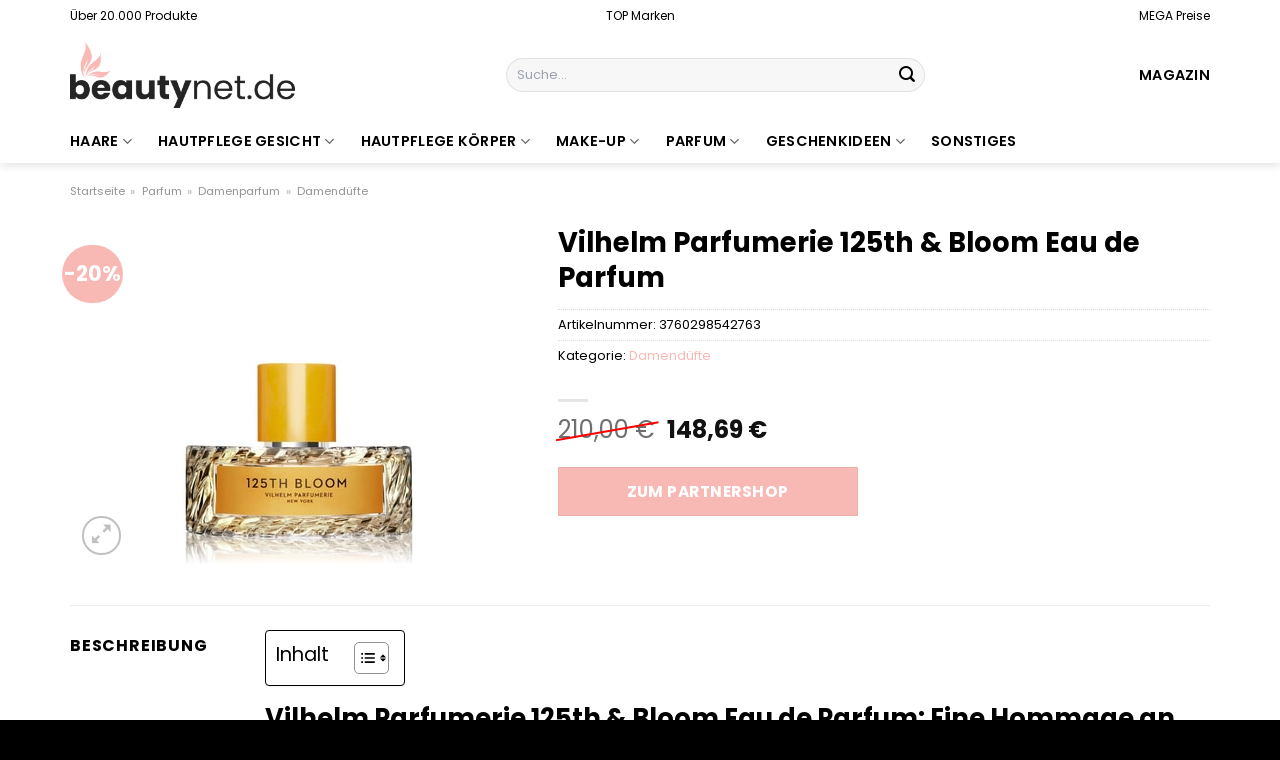

--- FILE ---
content_type: text/html; charset=UTF-8
request_url: https://www.beautynet.de/vilhelm-parfumerie-125th-bloom-eau-de-parfum/
body_size: 35624
content:
<!DOCTYPE html>
<html lang="de" class="loading-site no-js">
<head><meta charset="UTF-8" /><script>if(navigator.userAgent.match(/MSIE|Internet Explorer/i)||navigator.userAgent.match(/Trident\/7\..*?rv:11/i)){var href=document.location.href;if(!href.match(/[?&]nowprocket/)){if(href.indexOf("?")==-1){if(href.indexOf("#")==-1){document.location.href=href+"?nowprocket=1"}else{document.location.href=href.replace("#","?nowprocket=1#")}}else{if(href.indexOf("#")==-1){document.location.href=href+"&nowprocket=1"}else{document.location.href=href.replace("#","&nowprocket=1#")}}}}</script><script>(()=>{class RocketLazyLoadScripts{constructor(){this.v="1.2.6",this.triggerEvents=["keydown","mousedown","mousemove","touchmove","touchstart","touchend","wheel"],this.userEventHandler=this.t.bind(this),this.touchStartHandler=this.i.bind(this),this.touchMoveHandler=this.o.bind(this),this.touchEndHandler=this.h.bind(this),this.clickHandler=this.u.bind(this),this.interceptedClicks=[],this.interceptedClickListeners=[],this.l(this),window.addEventListener("pageshow",(t=>{this.persisted=t.persisted,this.everythingLoaded&&this.m()})),this.CSPIssue=sessionStorage.getItem("rocketCSPIssue"),document.addEventListener("securitypolicyviolation",(t=>{this.CSPIssue||"script-src-elem"!==t.violatedDirective||"data"!==t.blockedURI||(this.CSPIssue=!0,sessionStorage.setItem("rocketCSPIssue",!0))})),document.addEventListener("DOMContentLoaded",(()=>{this.k()})),this.delayedScripts={normal:[],async:[],defer:[]},this.trash=[],this.allJQueries=[]}p(t){document.hidden?t.t():(this.triggerEvents.forEach((e=>window.addEventListener(e,t.userEventHandler,{passive:!0}))),window.addEventListener("touchstart",t.touchStartHandler,{passive:!0}),window.addEventListener("mousedown",t.touchStartHandler),document.addEventListener("visibilitychange",t.userEventHandler))}_(){this.triggerEvents.forEach((t=>window.removeEventListener(t,this.userEventHandler,{passive:!0}))),document.removeEventListener("visibilitychange",this.userEventHandler)}i(t){"HTML"!==t.target.tagName&&(window.addEventListener("touchend",this.touchEndHandler),window.addEventListener("mouseup",this.touchEndHandler),window.addEventListener("touchmove",this.touchMoveHandler,{passive:!0}),window.addEventListener("mousemove",this.touchMoveHandler),t.target.addEventListener("click",this.clickHandler),this.L(t.target,!0),this.S(t.target,"onclick","rocket-onclick"),this.C())}o(t){window.removeEventListener("touchend",this.touchEndHandler),window.removeEventListener("mouseup",this.touchEndHandler),window.removeEventListener("touchmove",this.touchMoveHandler,{passive:!0}),window.removeEventListener("mousemove",this.touchMoveHandler),t.target.removeEventListener("click",this.clickHandler),this.L(t.target,!1),this.S(t.target,"rocket-onclick","onclick"),this.M()}h(){window.removeEventListener("touchend",this.touchEndHandler),window.removeEventListener("mouseup",this.touchEndHandler),window.removeEventListener("touchmove",this.touchMoveHandler,{passive:!0}),window.removeEventListener("mousemove",this.touchMoveHandler)}u(t){t.target.removeEventListener("click",this.clickHandler),this.L(t.target,!1),this.S(t.target,"rocket-onclick","onclick"),this.interceptedClicks.push(t),t.preventDefault(),t.stopPropagation(),t.stopImmediatePropagation(),this.M()}O(){window.removeEventListener("touchstart",this.touchStartHandler,{passive:!0}),window.removeEventListener("mousedown",this.touchStartHandler),this.interceptedClicks.forEach((t=>{t.target.dispatchEvent(new MouseEvent("click",{view:t.view,bubbles:!0,cancelable:!0}))}))}l(t){EventTarget.prototype.addEventListenerWPRocketBase=EventTarget.prototype.addEventListener,EventTarget.prototype.addEventListener=function(e,i,o){"click"!==e||t.windowLoaded||i===t.clickHandler||t.interceptedClickListeners.push({target:this,func:i,options:o}),(this||window).addEventListenerWPRocketBase(e,i,o)}}L(t,e){this.interceptedClickListeners.forEach((i=>{i.target===t&&(e?t.removeEventListener("click",i.func,i.options):t.addEventListener("click",i.func,i.options))})),t.parentNode!==document.documentElement&&this.L(t.parentNode,e)}D(){return new Promise((t=>{this.P?this.M=t:t()}))}C(){this.P=!0}M(){this.P=!1}S(t,e,i){t.hasAttribute&&t.hasAttribute(e)&&(event.target.setAttribute(i,event.target.getAttribute(e)),event.target.removeAttribute(e))}t(){this._(this),"loading"===document.readyState?document.addEventListener("DOMContentLoaded",this.R.bind(this)):this.R()}k(){let t=[];document.querySelectorAll("script[type=rocketlazyloadscript][data-rocket-src]").forEach((e=>{let i=e.getAttribute("data-rocket-src");if(i&&!i.startsWith("data:")){0===i.indexOf("//")&&(i=location.protocol+i);try{const o=new URL(i).origin;o!==location.origin&&t.push({src:o,crossOrigin:e.crossOrigin||"module"===e.getAttribute("data-rocket-type")})}catch(t){}}})),t=[...new Map(t.map((t=>[JSON.stringify(t),t]))).values()],this.T(t,"preconnect")}async R(){this.lastBreath=Date.now(),this.j(this),this.F(this),this.I(),this.W(),this.q(),await this.A(this.delayedScripts.normal),await this.A(this.delayedScripts.defer),await this.A(this.delayedScripts.async);try{await this.U(),await this.H(this),await this.J()}catch(t){console.error(t)}window.dispatchEvent(new Event("rocket-allScriptsLoaded")),this.everythingLoaded=!0,this.D().then((()=>{this.O()})),this.N()}W(){document.querySelectorAll("script[type=rocketlazyloadscript]").forEach((t=>{t.hasAttribute("data-rocket-src")?t.hasAttribute("async")&&!1!==t.async?this.delayedScripts.async.push(t):t.hasAttribute("defer")&&!1!==t.defer||"module"===t.getAttribute("data-rocket-type")?this.delayedScripts.defer.push(t):this.delayedScripts.normal.push(t):this.delayedScripts.normal.push(t)}))}async B(t){if(await this.G(),!0!==t.noModule||!("noModule"in HTMLScriptElement.prototype))return new Promise((e=>{let i;function o(){(i||t).setAttribute("data-rocket-status","executed"),e()}try{if(navigator.userAgent.indexOf("Firefox/")>0||""===navigator.vendor||this.CSPIssue)i=document.createElement("script"),[...t.attributes].forEach((t=>{let e=t.nodeName;"type"!==e&&("data-rocket-type"===e&&(e="type"),"data-rocket-src"===e&&(e="src"),i.setAttribute(e,t.nodeValue))})),t.text&&(i.text=t.text),i.hasAttribute("src")?(i.addEventListener("load",o),i.addEventListener("error",(function(){i.setAttribute("data-rocket-status","failed-network"),e()})),setTimeout((()=>{i.isConnected||e()}),1)):(i.text=t.text,o()),t.parentNode.replaceChild(i,t);else{const i=t.getAttribute("data-rocket-type"),s=t.getAttribute("data-rocket-src");i?(t.type=i,t.removeAttribute("data-rocket-type")):t.removeAttribute("type"),t.addEventListener("load",o),t.addEventListener("error",(i=>{this.CSPIssue&&i.target.src.startsWith("data:")?(console.log("WPRocket: data-uri blocked by CSP -> fallback"),t.removeAttribute("src"),this.B(t).then(e)):(t.setAttribute("data-rocket-status","failed-network"),e())})),s?(t.removeAttribute("data-rocket-src"),t.src=s):t.src="data:text/javascript;base64,"+window.btoa(unescape(encodeURIComponent(t.text)))}}catch(i){t.setAttribute("data-rocket-status","failed-transform"),e()}}));t.setAttribute("data-rocket-status","skipped")}async A(t){const e=t.shift();return e&&e.isConnected?(await this.B(e),this.A(t)):Promise.resolve()}q(){this.T([...this.delayedScripts.normal,...this.delayedScripts.defer,...this.delayedScripts.async],"preload")}T(t,e){var i=document.createDocumentFragment();t.forEach((t=>{const o=t.getAttribute&&t.getAttribute("data-rocket-src")||t.src;if(o&&!o.startsWith("data:")){const s=document.createElement("link");s.href=o,s.rel=e,"preconnect"!==e&&(s.as="script"),t.getAttribute&&"module"===t.getAttribute("data-rocket-type")&&(s.crossOrigin=!0),t.crossOrigin&&(s.crossOrigin=t.crossOrigin),t.integrity&&(s.integrity=t.integrity),i.appendChild(s),this.trash.push(s)}})),document.head.appendChild(i)}j(t){let e={};function i(i,o){return e[o].eventsToRewrite.indexOf(i)>=0&&!t.everythingLoaded?"rocket-"+i:i}function o(t,o){!function(t){e[t]||(e[t]={originalFunctions:{add:t.addEventListener,remove:t.removeEventListener},eventsToRewrite:[]},t.addEventListener=function(){arguments[0]=i(arguments[0],t),e[t].originalFunctions.add.apply(t,arguments)},t.removeEventListener=function(){arguments[0]=i(arguments[0],t),e[t].originalFunctions.remove.apply(t,arguments)})}(t),e[t].eventsToRewrite.push(o)}function s(e,i){let o=e[i];e[i]=null,Object.defineProperty(e,i,{get:()=>o||function(){},set(s){t.everythingLoaded?o=s:e["rocket"+i]=o=s}})}o(document,"DOMContentLoaded"),o(window,"DOMContentLoaded"),o(window,"load"),o(window,"pageshow"),o(document,"readystatechange"),s(document,"onreadystatechange"),s(window,"onload"),s(window,"onpageshow");try{Object.defineProperty(document,"readyState",{get:()=>t.rocketReadyState,set(e){t.rocketReadyState=e},configurable:!0}),document.readyState="loading"}catch(t){console.log("WPRocket DJE readyState conflict, bypassing")}}F(t){let e;function i(e){return t.everythingLoaded?e:e.split(" ").map((t=>"load"===t||0===t.indexOf("load.")?"rocket-jquery-load":t)).join(" ")}function o(o){function s(t){const e=o.fn[t];o.fn[t]=o.fn.init.prototype[t]=function(){return this[0]===window&&("string"==typeof arguments[0]||arguments[0]instanceof String?arguments[0]=i(arguments[0]):"object"==typeof arguments[0]&&Object.keys(arguments[0]).forEach((t=>{const e=arguments[0][t];delete arguments[0][t],arguments[0][i(t)]=e}))),e.apply(this,arguments),this}}o&&o.fn&&!t.allJQueries.includes(o)&&(o.fn.ready=o.fn.init.prototype.ready=function(e){return t.domReadyFired?e.bind(document)(o):document.addEventListener("rocket-DOMContentLoaded",(()=>e.bind(document)(o))),o([])},s("on"),s("one"),t.allJQueries.push(o)),e=o}o(window.jQuery),Object.defineProperty(window,"jQuery",{get:()=>e,set(t){o(t)}})}async H(t){const e=document.querySelector("script[data-webpack]");e&&(await async function(){return new Promise((t=>{e.addEventListener("load",t),e.addEventListener("error",t)}))}(),await t.K(),await t.H(t))}async U(){this.domReadyFired=!0;try{document.readyState="interactive"}catch(t){}await this.G(),document.dispatchEvent(new Event("rocket-readystatechange")),await this.G(),document.rocketonreadystatechange&&document.rocketonreadystatechange(),await this.G(),document.dispatchEvent(new Event("rocket-DOMContentLoaded")),await this.G(),window.dispatchEvent(new Event("rocket-DOMContentLoaded"))}async J(){try{document.readyState="complete"}catch(t){}await this.G(),document.dispatchEvent(new Event("rocket-readystatechange")),await this.G(),document.rocketonreadystatechange&&document.rocketonreadystatechange(),await this.G(),window.dispatchEvent(new Event("rocket-load")),await this.G(),window.rocketonload&&window.rocketonload(),await this.G(),this.allJQueries.forEach((t=>t(window).trigger("rocket-jquery-load"))),await this.G();const t=new Event("rocket-pageshow");t.persisted=this.persisted,window.dispatchEvent(t),await this.G(),window.rocketonpageshow&&window.rocketonpageshow({persisted:this.persisted}),this.windowLoaded=!0}m(){document.onreadystatechange&&document.onreadystatechange(),window.onload&&window.onload(),window.onpageshow&&window.onpageshow({persisted:this.persisted})}I(){const t=new Map;document.write=document.writeln=function(e){const i=document.currentScript;i||console.error("WPRocket unable to document.write this: "+e);const o=document.createRange(),s=i.parentElement;let n=t.get(i);void 0===n&&(n=i.nextSibling,t.set(i,n));const c=document.createDocumentFragment();o.setStart(c,0),c.appendChild(o.createContextualFragment(e)),s.insertBefore(c,n)}}async G(){Date.now()-this.lastBreath>45&&(await this.K(),this.lastBreath=Date.now())}async K(){return document.hidden?new Promise((t=>setTimeout(t))):new Promise((t=>requestAnimationFrame(t)))}N(){this.trash.forEach((t=>t.remove()))}static run(){const t=new RocketLazyLoadScripts;t.p(t)}}RocketLazyLoadScripts.run()})();</script>
	
	<link rel="profile" href="http://gmpg.org/xfn/11" />
	<link rel="pingback" href="https://www.beautynet.de/xmlrpc.php" />

	<script type="rocketlazyloadscript">(function(html){html.className = html.className.replace(/\bno-js\b/,'js')})(document.documentElement);</script>
<meta name='robots' content='index, follow, max-image-preview:large, max-snippet:-1, max-video-preview:-1' />
<link rel="preload" href="https://www.beautynet.de/wp-content/plugins/rate-my-post/public/css/fonts/ratemypost.ttf" type="font/ttf" as="font" crossorigin="anonymous"><meta name="viewport" content="width=device-width, initial-scale=1" />
	<!-- This site is optimized with the Yoast SEO plugin v26.8 - https://yoast.com/product/yoast-seo-wordpress/ -->
	<title>Vilhelm Parfumerie 125th &amp; Bloom Eau de Parfum online kaufen bei Beautynet.de</title>
	<meta name="description" content="Sehr günstig und schnell Vilhelm Parfumerie 125th &amp; Bloom Eau de Parfum hier online kaufen ✓ täglich schneller Versand ✓ am besten bei Beautynet.de" />
	<link rel="canonical" href="https://www.beautynet.de/vilhelm-parfumerie-125th-bloom-eau-de-parfum/" />
	<meta property="og:locale" content="de_DE" />
	<meta property="og:type" content="article" />
	<meta property="og:title" content="Vilhelm Parfumerie 125th &amp; Bloom Eau de Parfum online kaufen bei Beautynet.de" />
	<meta property="og:description" content="Sehr günstig und schnell Vilhelm Parfumerie 125th &amp; Bloom Eau de Parfum hier online kaufen ✓ täglich schneller Versand ✓ am besten bei Beautynet.de" />
	<meta property="og:url" content="https://www.beautynet.de/vilhelm-parfumerie-125th-bloom-eau-de-parfum/" />
	<meta property="og:site_name" content="Beautynet.de" />
	<meta property="article:modified_time" content="2025-06-09T15:36:21+00:00" />
	<meta property="og:image" content="https://www.beautynet.de/wp-content/uploads/2024/07/vilhelm-parfumerie-125th-and-bloom-eau-de-parfum-100-ml-3760298542763.jpg" />
	<meta property="og:image:width" content="300" />
	<meta property="og:image:height" content="350" />
	<meta property="og:image:type" content="image/jpeg" />
	<meta name="twitter:card" content="summary_large_image" />
	<meta name="twitter:label1" content="Geschätzte Lesezeit" />
	<meta name="twitter:data1" content="6 Minuten" />
	<script type="application/ld+json" class="yoast-schema-graph">{"@context":"https://schema.org","@graph":[{"@type":"WebPage","@id":"https://www.beautynet.de/vilhelm-parfumerie-125th-bloom-eau-de-parfum/","url":"https://www.beautynet.de/vilhelm-parfumerie-125th-bloom-eau-de-parfum/","name":"Vilhelm Parfumerie 125th & Bloom Eau de Parfum online kaufen bei Beautynet.de","isPartOf":{"@id":"https://www.beautynet.de/#website"},"primaryImageOfPage":{"@id":"https://www.beautynet.de/vilhelm-parfumerie-125th-bloom-eau-de-parfum/#primaryimage"},"image":{"@id":"https://www.beautynet.de/vilhelm-parfumerie-125th-bloom-eau-de-parfum/#primaryimage"},"thumbnailUrl":"https://www.beautynet.de/wp-content/uploads/2024/07/vilhelm-parfumerie-125th-and-bloom-eau-de-parfum-100-ml-3760298542763.jpg","datePublished":"2024-07-22T18:43:55+00:00","dateModified":"2025-06-09T15:36:21+00:00","description":"Sehr günstig und schnell Vilhelm Parfumerie 125th & Bloom Eau de Parfum hier online kaufen ✓ täglich schneller Versand ✓ am besten bei Beautynet.de","breadcrumb":{"@id":"https://www.beautynet.de/vilhelm-parfumerie-125th-bloom-eau-de-parfum/#breadcrumb"},"inLanguage":"de","potentialAction":[{"@type":"ReadAction","target":["https://www.beautynet.de/vilhelm-parfumerie-125th-bloom-eau-de-parfum/"]}]},{"@type":"ImageObject","inLanguage":"de","@id":"https://www.beautynet.de/vilhelm-parfumerie-125th-bloom-eau-de-parfum/#primaryimage","url":"https://www.beautynet.de/wp-content/uploads/2024/07/vilhelm-parfumerie-125th-and-bloom-eau-de-parfum-100-ml-3760298542763.jpg","contentUrl":"https://www.beautynet.de/wp-content/uploads/2024/07/vilhelm-parfumerie-125th-and-bloom-eau-de-parfum-100-ml-3760298542763.jpg","width":300,"height":350,"caption":"Vilhelm Parfumerie 125th & Bloom Eau de Parfum"},{"@type":"BreadcrumbList","@id":"https://www.beautynet.de/vilhelm-parfumerie-125th-bloom-eau-de-parfum/#breadcrumb","itemListElement":[{"@type":"ListItem","position":1,"name":"Startseite","item":"https://www.beautynet.de/"},{"@type":"ListItem","position":2,"name":"Shop","item":"https://www.beautynet.de/shop/"},{"@type":"ListItem","position":3,"name":"Vilhelm Parfumerie 125th &#038; Bloom Eau de Parfum"}]},{"@type":"WebSite","@id":"https://www.beautynet.de/#website","url":"https://www.beautynet.de/","name":"Beautynet.de","description":"Alles für die Schönheit online kaufen","publisher":{"@id":"https://www.beautynet.de/#organization"},"potentialAction":[{"@type":"SearchAction","target":{"@type":"EntryPoint","urlTemplate":"https://www.beautynet.de/?s={search_term_string}"},"query-input":{"@type":"PropertyValueSpecification","valueRequired":true,"valueName":"search_term_string"}}],"inLanguage":"de"},{"@type":"Organization","@id":"https://www.beautynet.de/#organization","name":"Beautynet.de","url":"https://www.beautynet.de/","logo":{"@type":"ImageObject","inLanguage":"de","@id":"https://www.beautynet.de/#/schema/logo/image/","url":"https://www.beautynet.de/wp-content/uploads/2024/07/beautynet-de-favicon.png","contentUrl":"https://www.beautynet.de/wp-content/uploads/2024/07/beautynet-de-favicon.png","width":512,"height":512,"caption":"Beautynet.de"},"image":{"@id":"https://www.beautynet.de/#/schema/logo/image/"}}]}</script>
	<!-- / Yoast SEO plugin. -->



<link rel='prefetch' href='https://www.beautynet.de/wp-content/themes/flatsome/assets/js/flatsome.js?ver=8e60d746741250b4dd4e' />
<link rel='prefetch' href='https://www.beautynet.de/wp-content/themes/flatsome/assets/js/chunk.slider.js?ver=3.19.4' />
<link rel='prefetch' href='https://www.beautynet.de/wp-content/themes/flatsome/assets/js/chunk.popups.js?ver=3.19.4' />
<link rel='prefetch' href='https://www.beautynet.de/wp-content/themes/flatsome/assets/js/chunk.tooltips.js?ver=3.19.4' />
<link rel='prefetch' href='https://www.beautynet.de/wp-content/themes/flatsome/assets/js/woocommerce.js?ver=325ad20e90dbc8889310' />
<style id='wp-img-auto-sizes-contain-inline-css' type='text/css'>
img:is([sizes=auto i],[sizes^="auto," i]){contain-intrinsic-size:3000px 1500px}
/*# sourceURL=wp-img-auto-sizes-contain-inline-css */
</style>
<link data-minify="1" rel='stylesheet' id='maintenanceLayer-css' href='https://www.beautynet.de/wp-content/cache/min/1/wp-content/plugins/dailylead_maintenance/css/layer.css?ver=1765709998' type='text/css' media='all' />
<link data-minify="1" rel='stylesheet' id='rate-my-post-css' href='https://www.beautynet.de/wp-content/cache/min/1/wp-content/plugins/rate-my-post/public/css/rate-my-post.css?ver=1765709998' type='text/css' media='all' />
<style id='rate-my-post-inline-css' type='text/css'>
.rmp-widgets-container p {  font-size: 12px;}.rmp-rating-widget .rmp-icon--ratings {  font-size: 12px;}
/*# sourceURL=rate-my-post-inline-css */
</style>
<link rel='stylesheet' id='photoswipe-css' href='https://www.beautynet.de/wp-content/plugins/woocommerce/assets/css/photoswipe/photoswipe.min.css?ver=9.4.4' type='text/css' media='all' />
<link rel='stylesheet' id='photoswipe-default-skin-css' href='https://www.beautynet.de/wp-content/plugins/woocommerce/assets/css/photoswipe/default-skin/default-skin.min.css?ver=9.4.4' type='text/css' media='all' />
<style id='woocommerce-inline-inline-css' type='text/css'>
.woocommerce form .form-row .required { visibility: visible; }
/*# sourceURL=woocommerce-inline-inline-css */
</style>
<link rel='stylesheet' id='ez-toc-css' href='https://www.beautynet.de/wp-content/plugins/easy-table-of-contents/assets/css/screen.min.css?ver=2.0.80' type='text/css' media='all' />
<style id='ez-toc-inline-css' type='text/css'>
div#ez-toc-container .ez-toc-title {font-size: 120%;}div#ez-toc-container .ez-toc-title {font-weight: 500;}div#ez-toc-container ul li , div#ez-toc-container ul li a {font-size: 95%;}div#ez-toc-container ul li , div#ez-toc-container ul li a {font-weight: 500;}div#ez-toc-container nav ul ul li {font-size: 90%;}div#ez-toc-container {background: #fff;border: 1px solid #000000;}div#ez-toc-container p.ez-toc-title , #ez-toc-container .ez_toc_custom_title_icon , #ez-toc-container .ez_toc_custom_toc_icon {color: #000000;}div#ez-toc-container ul.ez-toc-list a {color: #000000;}div#ez-toc-container ul.ez-toc-list a:hover {color: #000000;}div#ez-toc-container ul.ez-toc-list a:visited {color: #000000;}.ez-toc-counter nav ul li a::before {color: ;}.ez-toc-box-title {font-weight: bold; margin-bottom: 10px; text-align: center; text-transform: uppercase; letter-spacing: 1px; color: #666; padding-bottom: 5px;position:absolute;top:-4%;left:5%;background-color: inherit;transition: top 0.3s ease;}.ez-toc-box-title.toc-closed {top:-25%;}
.ez-toc-container-direction {direction: ltr;}.ez-toc-counter ul{counter-reset: item ;}.ez-toc-counter nav ul li a::before {content: counters(item, '.', decimal) '. ';display: inline-block;counter-increment: item;flex-grow: 0;flex-shrink: 0;margin-right: .2em; float: left; }.ez-toc-widget-direction {direction: ltr;}.ez-toc-widget-container ul{counter-reset: item ;}.ez-toc-widget-container nav ul li a::before {content: counters(item, '.', decimal) '. ';display: inline-block;counter-increment: item;flex-grow: 0;flex-shrink: 0;margin-right: .2em; float: left; }
/*# sourceURL=ez-toc-inline-css */
</style>
<link data-minify="1" rel='stylesheet' id='flatsome-main-css' href='https://www.beautynet.de/wp-content/cache/min/1/wp-content/themes/flatsome/assets/css/flatsome.css?ver=1765709998' type='text/css' media='all' />
<style id='flatsome-main-inline-css' type='text/css'>
@font-face {
				font-family: "fl-icons";
				font-display: block;
				src: url(https://www.beautynet.de/wp-content/themes/flatsome/assets/css/icons/fl-icons.eot?v=3.19.4);
				src:
					url(https://www.beautynet.de/wp-content/themes/flatsome/assets/css/icons/fl-icons.eot#iefix?v=3.19.4) format("embedded-opentype"),
					url(https://www.beautynet.de/wp-content/themes/flatsome/assets/css/icons/fl-icons.woff2?v=3.19.4) format("woff2"),
					url(https://www.beautynet.de/wp-content/themes/flatsome/assets/css/icons/fl-icons.ttf?v=3.19.4) format("truetype"),
					url(https://www.beautynet.de/wp-content/themes/flatsome/assets/css/icons/fl-icons.woff?v=3.19.4) format("woff"),
					url(https://www.beautynet.de/wp-content/themes/flatsome/assets/css/icons/fl-icons.svg?v=3.19.4#fl-icons) format("svg");
			}
/*# sourceURL=flatsome-main-inline-css */
</style>
<link data-minify="1" rel='stylesheet' id='flatsome-shop-css' href='https://www.beautynet.de/wp-content/cache/min/1/wp-content/themes/flatsome/assets/css/flatsome-shop.css?ver=1765709998' type='text/css' media='all' />
<script data-minify="1" type="text/javascript" src="https://www.beautynet.de/wp-content/cache/min/1/wp-content/plugins/dailylead_maintenance/js/layerShow.js?ver=1765709998" id="maintenanceLayerShow-js" data-rocket-defer defer></script>
<script data-minify="1" type="text/javascript" src="https://www.beautynet.de/wp-content/cache/min/1/wp-content/plugins/dailylead_maintenance/js/layer.js?ver=1765709998" id="maintenanceLayer-js" data-rocket-defer defer></script>
<script type="rocketlazyloadscript" data-rocket-type="text/javascript" data-rocket-src="https://www.beautynet.de/wp-includes/js/jquery/jquery.min.js?ver=3.7.1" id="jquery-core-js" data-rocket-defer defer></script>
<script type="rocketlazyloadscript" data-rocket-type="text/javascript" data-rocket-src="https://www.beautynet.de/wp-content/plugins/woocommerce/assets/js/jquery-blockui/jquery.blockUI.min.js?ver=2.7.0-wc.9.4.4" id="jquery-blockui-js" data-wp-strategy="defer" data-rocket-defer defer></script>
<script type="text/javascript" id="wc-add-to-cart-js-extra">
/* <![CDATA[ */
var wc_add_to_cart_params = {"ajax_url":"/wp-admin/admin-ajax.php","wc_ajax_url":"/?wc-ajax=%%endpoint%%","i18n_view_cart":"Warenkorb anzeigen","cart_url":"https://www.beautynet.de","is_cart":"","cart_redirect_after_add":"no"};
//# sourceURL=wc-add-to-cart-js-extra
/* ]]> */
</script>
<script type="rocketlazyloadscript" data-rocket-type="text/javascript" data-rocket-src="https://www.beautynet.de/wp-content/plugins/woocommerce/assets/js/frontend/add-to-cart.min.js?ver=9.4.4" id="wc-add-to-cart-js" defer="defer" data-wp-strategy="defer"></script>
<script type="rocketlazyloadscript" data-rocket-type="text/javascript" data-rocket-src="https://www.beautynet.de/wp-content/plugins/woocommerce/assets/js/photoswipe/photoswipe.min.js?ver=4.1.1-wc.9.4.4" id="photoswipe-js" defer="defer" data-wp-strategy="defer"></script>
<script type="rocketlazyloadscript" data-rocket-type="text/javascript" data-rocket-src="https://www.beautynet.de/wp-content/plugins/woocommerce/assets/js/photoswipe/photoswipe-ui-default.min.js?ver=4.1.1-wc.9.4.4" id="photoswipe-ui-default-js" defer="defer" data-wp-strategy="defer"></script>
<script type="text/javascript" id="wc-single-product-js-extra">
/* <![CDATA[ */
var wc_single_product_params = {"i18n_required_rating_text":"Bitte w\u00e4hle eine Bewertung","review_rating_required":"yes","flexslider":{"rtl":false,"animation":"slide","smoothHeight":true,"directionNav":false,"controlNav":"thumbnails","slideshow":false,"animationSpeed":500,"animationLoop":false,"allowOneSlide":false},"zoom_enabled":"","zoom_options":[],"photoswipe_enabled":"1","photoswipe_options":{"shareEl":false,"closeOnScroll":false,"history":false,"hideAnimationDuration":0,"showAnimationDuration":0},"flexslider_enabled":""};
//# sourceURL=wc-single-product-js-extra
/* ]]> */
</script>
<script type="rocketlazyloadscript" data-rocket-type="text/javascript" data-rocket-src="https://www.beautynet.de/wp-content/plugins/woocommerce/assets/js/frontend/single-product.min.js?ver=9.4.4" id="wc-single-product-js" defer="defer" data-wp-strategy="defer"></script>
<script type="rocketlazyloadscript" data-rocket-type="text/javascript" data-rocket-src="https://www.beautynet.de/wp-content/plugins/woocommerce/assets/js/js-cookie/js.cookie.min.js?ver=2.1.4-wc.9.4.4" id="js-cookie-js" data-wp-strategy="defer" data-rocket-defer defer></script>
<style>.woocommerce-product-gallery{ opacity: 1 !important; }</style><script type="rocketlazyloadscript">
  var _paq = window._paq = window._paq || [];
  /* tracker methods like "setCustomDimension" should be called before "trackPageView" */
  _paq.push(['trackPageView']);
  _paq.push(['enableLinkTracking']);
  (function() {
    var u="https://stats.dailylead.de/";
    _paq.push(['setTrackerUrl', u+'matomo.php']);
    _paq.push(['setSiteId', '272']);
    var d=document, g=d.createElement('script'), s=d.getElementsByTagName('script')[0];
    g.async=true; g.src=u+'matomo.js'; s.parentNode.insertBefore(g,s);
  })();
</script>
<script type="rocketlazyloadscript" data-minify="1" data-host="https://digistats.de" data-dnt="false" data-rocket-src="https://www.beautynet.de/wp-content/cache/min/1/js/script.js?ver=1765709998" id="ZwSg9rf6GA" async defer></script>	<noscript><style>.woocommerce-product-gallery{ opacity: 1 !important; }</style></noscript>
	<style class='wp-fonts-local' type='text/css'>
@font-face{font-family:Inter;font-style:normal;font-weight:300 900;font-display:fallback;src:url('https://www.beautynet.de/wp-content/plugins/woocommerce/assets/fonts/Inter-VariableFont_slnt,wght.woff2') format('woff2');font-stretch:normal;}
@font-face{font-family:Cardo;font-style:normal;font-weight:400;font-display:fallback;src:url('https://www.beautynet.de/wp-content/plugins/woocommerce/assets/fonts/cardo_normal_400.woff2') format('woff2');}
</style>
<link rel="icon" href="https://www.beautynet.de/wp-content/uploads/2024/07/cropped-beautynet-de-favicon-32x32.png" sizes="32x32" />
<link rel="icon" href="https://www.beautynet.de/wp-content/uploads/2024/07/cropped-beautynet-de-favicon-192x192.png" sizes="192x192" />
<link rel="apple-touch-icon" href="https://www.beautynet.de/wp-content/uploads/2024/07/cropped-beautynet-de-favicon-180x180.png" />
<meta name="msapplication-TileImage" content="https://www.beautynet.de/wp-content/uploads/2024/07/cropped-beautynet-de-favicon-270x270.png" />
<style id="custom-css" type="text/css">:root {--primary-color: #f8b9b5;--fs-color-primary: #f8b9b5;--fs-color-secondary: #f8b9b5;--fs-color-success: #7a9c59;--fs-color-alert: #b20000;--fs-experimental-link-color: #f8b9b5;--fs-experimental-link-color-hover: #000000;}.tooltipster-base {--tooltip-color: #fff;--tooltip-bg-color: #000;}.off-canvas-right .mfp-content, .off-canvas-left .mfp-content {--drawer-width: 300px;}.off-canvas .mfp-content.off-canvas-cart {--drawer-width: 360px;}.container-width, .full-width .ubermenu-nav, .container, .row{max-width: 1170px}.row.row-collapse{max-width: 1140px}.row.row-small{max-width: 1162.5px}.row.row-large{max-width: 1200px}.header-main{height: 90px}#logo img{max-height: 90px}#logo{width:225px;}#logo img{padding:10px 0;}.header-top{min-height: 30px}.transparent .header-main{height: 90px}.transparent #logo img{max-height: 90px}.has-transparent + .page-title:first-of-type,.has-transparent + #main > .page-title,.has-transparent + #main > div > .page-title,.has-transparent + #main .page-header-wrapper:first-of-type .page-title{padding-top: 170px;}.header.show-on-scroll,.stuck .header-main{height:70px!important}.stuck #logo img{max-height: 70px!important}.search-form{ width: 50%;}.header-bottom {background-color: #ffffff}.top-bar-nav > li > a{line-height: 16px }.stuck .header-main .nav > li > a{line-height: 50px }@media (max-width: 549px) {.header-main{height: 70px}#logo img{max-height: 70px}}.header-top{background-color:#ffffff!important;}body{color: #000000}h1,h2,h3,h4,h5,h6,.heading-font{color: #000000;}body{font-size: 100%;}@media screen and (max-width: 549px){body{font-size: 100%;}}body{font-family: Poppins, sans-serif;}body {font-weight: 400;font-style: normal;}.nav > li > a {font-family: Poppins, sans-serif;}.mobile-sidebar-levels-2 .nav > li > ul > li > a {font-family: Poppins, sans-serif;}.nav > li > a,.mobile-sidebar-levels-2 .nav > li > ul > li > a {font-weight: 600;font-style: normal;}h1,h2,h3,h4,h5,h6,.heading-font, .off-canvas-center .nav-sidebar.nav-vertical > li > a{font-family: Poppins, sans-serif;}h1,h2,h3,h4,h5,h6,.heading-font,.banner h1,.banner h2 {font-weight: 700;font-style: normal;}.alt-font{font-family: "Dancing Script", sans-serif;}.alt-font {font-weight: 400!important;font-style: normal!important;}.header:not(.transparent) .top-bar-nav > li > a {color: #000000;}.header:not(.transparent) .header-nav-main.nav > li > a {color: #000000;}.header:not(.transparent) .header-bottom-nav.nav > li > a{color: #000000;}.widget:where(:not(.widget_shopping_cart)) a{color: #000000;}.widget:where(:not(.widget_shopping_cart)) a:hover{color: #f8b9b5;}.widget .tagcloud a:hover{border-color: #f8b9b5; background-color: #f8b9b5;}.has-equal-box-heights .box-image {padding-top: 100%;}@media screen and (min-width: 550px){.products .box-vertical .box-image{min-width: 300px!important;width: 300px!important;}}.header-main .social-icons,.header-main .cart-icon strong,.header-main .menu-title,.header-main .header-button > .button.is-outline,.header-main .nav > li > a > i:not(.icon-angle-down){color: #000000!important;}.header-main .header-button > .button.is-outline,.header-main .cart-icon strong:after,.header-main .cart-icon strong{border-color: #000000!important;}.header-main .header-button > .button:not(.is-outline){background-color: #000000!important;}.header-main .current-dropdown .cart-icon strong,.header-main .header-button > .button:hover,.header-main .header-button > .button:hover i,.header-main .header-button > .button:hover span{color:#FFF!important;}.header-main .menu-title:hover,.header-main .social-icons a:hover,.header-main .header-button > .button.is-outline:hover,.header-main .nav > li > a:hover > i:not(.icon-angle-down){color: #000000!important;}.header-main .current-dropdown .cart-icon strong,.header-main .header-button > .button:hover{background-color: #000000!important;}.header-main .current-dropdown .cart-icon strong:after,.header-main .current-dropdown .cart-icon strong,.header-main .header-button > .button:hover{border-color: #000000!important;}.absolute-footer, html{background-color: #000000}.page-title-small + main .product-container > .row{padding-top:0;}.nav-vertical-fly-out > li + li {border-top-width: 1px; border-top-style: solid;}/* Custom CSS */.header-vertical-menu__fly-out .current-dropdown.menu-item .nav-dropdown {display: block;}.header-vertical-menu__opener {font-size: initial;}.off-canvas-right .mfp-content, .off-canvas-left .mfp-content {max-width: 320px;width:100%}.off-canvas-left.mfp-ready .mfp-close {color: black;}.product-summary .woocommerce-Price-currencySymbol {font-size: inherit;vertical-align: inherit;margin-top: inherit;}.product-section-title-related {text-align: center;padding-top: 45px;}.yith-wcwl-add-to-wishlist {margin-top: 10px;margin-bottom: 30px;}.page-title {margin-top: 20px;}@media screen and (min-width: 850px) {.page-title-inner {padding-top: 0;min-height: auto;}}/*** START Sticky Banner ***/.sticky-add-to-cart__product img {display: none;}.sticky-add-to-cart__product .product-title-small {display: none;}.sticky-add-to-cart--active .cart {padding-top: 5px;padding-bottom: 5px;max-width: 250px;flex-grow: 1;font-size: smaller;margin-bottom: 0;}.sticky-add-to-cart.sticky-add-to-cart--active .single_add_to_cart_button{margin: 0;padding-top: 10px;padding-bottom: 10px;border-radius: 99px;width: 100%;line-height: 1.5;}.single_add_to_cart_button,.sticky-add-to-cart:not(.sticky-add-to-cart--active) .single_add_to_cart_button {padding: 5px;max-width: 300px;width:100%;margin:0;}.sticky-add-to-cart--active {-webkit-backdrop-filter: blur(7px);backdrop-filter: blur(7px);display: flex;justify-content: center;padding: 3px 10px;}.sticky-add-to-cart__product .product-title-small {height: 14px;overflow: hidden;}.sticky-add-to-cart--active .woocommerce-variation-price, .sticky-add-to-cart--active .product-page-price {font-size: 24px;}.sticky-add-to-cart--active .price del {font-size: 50%;margin-bottom: 4px;}.sticky-add-to-cart--active .price del::after {width: 50%;}.sticky-add-to-cart__product {margin-right: 5px;}/*** END Sticky Banner ***/.yadore {display: grid;grid-template-columns: repeat(4,minmax(0,1fr));gap:1rem;}.col-4 .yadore {display: grid;grid-template-columns: repeat(4,minmax(0,1fr));gap:1rem;}.yadore .yadore-item {background: #fff;border-radius: 15px;}.yadore .yadore-item li.delivery_time,.yadore .yadore-item li.stock_status,.yadore .yadore-item li.stock_status.nicht {list-style-type: none;padding: 0px 0 0px 24px;margin: 0px!important;}.yadore .yadore-item img:not(.logo) {min-height: 170px;max-height: 170px;}.yadore .yadore-item img.logo {max-width: 70px;max-height: 30px;}.ayo-logo-name {margin-top: 12px;display: block;white-space: nowrap;font-size: xx-small;}.product-info {display: flex;flex-direction: column;padding-bottom: 0;}.product-info.product-title {order: 1;}.product-info .is-divider {order: 2;}.product-info .product-short-description {order: 3;}.product-info .product-short-description li {list-style-type: none;padding: 0px 0 0px 24px;margin: 0px 0px 3px 0px!important;}li.delivery_time,.product-info .product-short-description li.delivery_time {background: url([data-uri]) no-repeat left center;}li.delivery_time,.product-info .product-short-description li.delivery_time {background: url([data-uri]) no-repeat left center;}li.stock_status,.product-info .product-short-description li.stock_status {background: url([data-uri]) no-repeat left center;}li.stock_status.nicht,.product-info .product-short-description li.stock_status.nicht {background: url([data-uri]) no-repeat left center;}.product-info .price-wrapper {order: 4;}.product-info .price-wrapper .price {margin: 0;}.product-info .cart,.product-info .sticky-add-to-cart-wrapper {order:5;margin: 25px 0;}.product-info .yith-wcwl-add-to-wishlist {order: 6;margin: 0;}.overflow-hidden { overflow: hidden;}.overflow-hidden.banner h3 {line-height: 0;}.nowrap { white-space: nowrap;}.height-40 {height: 40px !important;}.m-0 {margin: 0 !important;}a.stretched-link:after {position: absolute;top: 0;right: 0;bottom: 0;left: 0;pointer-events: auto;content: "";background-color: rgba(0,0,0,0.0);z-index: 1;}.z-index-0 {z-index: 0;}.z-index-10 {z-index: 10;}.price del {text-decoration-line: none;position: relative;}.price del::after {content: '';position: absolute;border-top: 2px solid red;width: 100%;height: 100%;left: 0;transform: rotate(-10deg);top: 50%;}.product-small.box .box-image .image-cover img {object-fit: contain;}.product-small.box .box-image {text-align: center;}.product-small.box .box-text .title-wrapper {max-height: 75px;overflow: hidden;margin-bottom: 15px;}.woocommerce-product-gallery__wrapper .woocommerce-product-gallery__image a img {max-height: 420px;width: auto;margin: 0 auto;display: block;}.has-equal-box-heights .box-image img {-o-object-fit: contain;object-fit: contain;}/* START Mobile Menu */.off-canvas-left .mfp-content, .off-canvas-right .mfp-content {width: 85%;max-width: 360px;}.off-canvas-left .mfp-content .nav>li>a, .off-canvas-right .mfp-content .nav>li>a,.mobile-sidebar-levels-2 .nav-slide>li>.sub-menu>li:not(.nav-slide-header)>a, .mobile-sidebar-levels-2 .nav-slide>li>ul.children>li:not(.nav-slide-header)>a {font-size: 1.1em;color: #000;}.mobile-sidebar-levels-2 .nav-slide>li>.sub-menu>li:not(.nav-slide-header)>a, .mobile-sidebar-levels-2 .nav-slide>li>ul.children>li:not(.nav-slide-header)>a {text-transform: none;}/* END Mobile Menu *//*** START MENU frühes umschalten auf MobileCSS ***/@media (min-width: 850px) and (max-width: 1100px) {header [data-show=show-for-medium], header .show-for-medium {display: block !important;}}@media (max-width: 1100px) {header [data-show=hide-for-medium], header .hide-for-medium {display: none !important;}.medium-logo-center .logo {-webkit-box-ordinal-group: 2;-ms-flex-order: 2;order: 2;}header .show-for-medium.flex-right {-webkit-box-ordinal-group: 3;-ms-flex-order: 3;order: 3;}.medium-logo-center .logo img {margin: 0 auto;}}/*** END MENUfrühes umschalten auf MobileCSS ***/#masthead .flex-left .header-nav.header-nav-main.nav.nav-left {-webkit-box-pack: center;-ms-flex-pack: center;justify-content: center;}.logo-left .logo {margin-left: 0;margin-right: 0px;}.product-title a {color: #000000;}.product-title a:hover {color: var(--fs-experimental-link-color);}/* Custom CSS Tablet */@media (max-width: 849px){.nav li a,.nav-vertical>li>ul li a,.nav-slide-header .toggle,.mobile-sidebar-levels-2 .nav-slide>li>ul.children>li>a, .mobile-sidebar-levels-2 .nav-slide>li>.sub-menu>li>a {color: #000 !important;opacity: 1;}/*** START Sticky Banner ***/.sticky-add-to-cart--active {justify-content: space-between;font-size: .9em;}/*** END Sticky Banner ***/.post-title.is-large {font-size: 1.75em;}}/* Custom CSS Mobile */@media (max-width: 549px){/*** START Sticky Banner ***/.sticky-add-to-cart:not(.sticky-add-to-cart--active) {width: 100% !important;max-width: 100%;}.sticky-add-to-cart:not(.sticky-add-to-cart--active) .single_add_to_cart_button {padding: 5px 25px;max-width: 100%;}/*** END Sticky Banner ***/.single_add_to_cart_button {padding: 5px 25px;max-width: 100%;width: 100%;}.yadore,.col-4 .yadore {grid-template-columns: repeat(1,minmax(0,1fr));}}.label-new.menu-item > a:after{content:"Neu";}.label-hot.menu-item > a:after{content:"Hot";}.label-sale.menu-item > a:after{content:"Aktion";}.label-popular.menu-item > a:after{content:"Beliebt";}</style><style id="kirki-inline-styles">/* devanagari */
@font-face {
  font-family: 'Poppins';
  font-style: normal;
  font-weight: 400;
  font-display: swap;
  src: url(https://www.beautynet.de/wp-content/fonts/poppins/pxiEyp8kv8JHgFVrJJbecmNE.woff2) format('woff2');
  unicode-range: U+0900-097F, U+1CD0-1CF9, U+200C-200D, U+20A8, U+20B9, U+20F0, U+25CC, U+A830-A839, U+A8E0-A8FF, U+11B00-11B09;
}
/* latin-ext */
@font-face {
  font-family: 'Poppins';
  font-style: normal;
  font-weight: 400;
  font-display: swap;
  src: url(https://www.beautynet.de/wp-content/fonts/poppins/pxiEyp8kv8JHgFVrJJnecmNE.woff2) format('woff2');
  unicode-range: U+0100-02BA, U+02BD-02C5, U+02C7-02CC, U+02CE-02D7, U+02DD-02FF, U+0304, U+0308, U+0329, U+1D00-1DBF, U+1E00-1E9F, U+1EF2-1EFF, U+2020, U+20A0-20AB, U+20AD-20C0, U+2113, U+2C60-2C7F, U+A720-A7FF;
}
/* latin */
@font-face {
  font-family: 'Poppins';
  font-style: normal;
  font-weight: 400;
  font-display: swap;
  src: url(https://www.beautynet.de/wp-content/fonts/poppins/pxiEyp8kv8JHgFVrJJfecg.woff2) format('woff2');
  unicode-range: U+0000-00FF, U+0131, U+0152-0153, U+02BB-02BC, U+02C6, U+02DA, U+02DC, U+0304, U+0308, U+0329, U+2000-206F, U+20AC, U+2122, U+2191, U+2193, U+2212, U+2215, U+FEFF, U+FFFD;
}
/* devanagari */
@font-face {
  font-family: 'Poppins';
  font-style: normal;
  font-weight: 600;
  font-display: swap;
  src: url(https://www.beautynet.de/wp-content/fonts/poppins/pxiByp8kv8JHgFVrLEj6Z11lFc-K.woff2) format('woff2');
  unicode-range: U+0900-097F, U+1CD0-1CF9, U+200C-200D, U+20A8, U+20B9, U+20F0, U+25CC, U+A830-A839, U+A8E0-A8FF, U+11B00-11B09;
}
/* latin-ext */
@font-face {
  font-family: 'Poppins';
  font-style: normal;
  font-weight: 600;
  font-display: swap;
  src: url(https://www.beautynet.de/wp-content/fonts/poppins/pxiByp8kv8JHgFVrLEj6Z1JlFc-K.woff2) format('woff2');
  unicode-range: U+0100-02BA, U+02BD-02C5, U+02C7-02CC, U+02CE-02D7, U+02DD-02FF, U+0304, U+0308, U+0329, U+1D00-1DBF, U+1E00-1E9F, U+1EF2-1EFF, U+2020, U+20A0-20AB, U+20AD-20C0, U+2113, U+2C60-2C7F, U+A720-A7FF;
}
/* latin */
@font-face {
  font-family: 'Poppins';
  font-style: normal;
  font-weight: 600;
  font-display: swap;
  src: url(https://www.beautynet.de/wp-content/fonts/poppins/pxiByp8kv8JHgFVrLEj6Z1xlFQ.woff2) format('woff2');
  unicode-range: U+0000-00FF, U+0131, U+0152-0153, U+02BB-02BC, U+02C6, U+02DA, U+02DC, U+0304, U+0308, U+0329, U+2000-206F, U+20AC, U+2122, U+2191, U+2193, U+2212, U+2215, U+FEFF, U+FFFD;
}
/* devanagari */
@font-face {
  font-family: 'Poppins';
  font-style: normal;
  font-weight: 700;
  font-display: swap;
  src: url(https://www.beautynet.de/wp-content/fonts/poppins/pxiByp8kv8JHgFVrLCz7Z11lFc-K.woff2) format('woff2');
  unicode-range: U+0900-097F, U+1CD0-1CF9, U+200C-200D, U+20A8, U+20B9, U+20F0, U+25CC, U+A830-A839, U+A8E0-A8FF, U+11B00-11B09;
}
/* latin-ext */
@font-face {
  font-family: 'Poppins';
  font-style: normal;
  font-weight: 700;
  font-display: swap;
  src: url(https://www.beautynet.de/wp-content/fonts/poppins/pxiByp8kv8JHgFVrLCz7Z1JlFc-K.woff2) format('woff2');
  unicode-range: U+0100-02BA, U+02BD-02C5, U+02C7-02CC, U+02CE-02D7, U+02DD-02FF, U+0304, U+0308, U+0329, U+1D00-1DBF, U+1E00-1E9F, U+1EF2-1EFF, U+2020, U+20A0-20AB, U+20AD-20C0, U+2113, U+2C60-2C7F, U+A720-A7FF;
}
/* latin */
@font-face {
  font-family: 'Poppins';
  font-style: normal;
  font-weight: 700;
  font-display: swap;
  src: url(https://www.beautynet.de/wp-content/fonts/poppins/pxiByp8kv8JHgFVrLCz7Z1xlFQ.woff2) format('woff2');
  unicode-range: U+0000-00FF, U+0131, U+0152-0153, U+02BB-02BC, U+02C6, U+02DA, U+02DC, U+0304, U+0308, U+0329, U+2000-206F, U+20AC, U+2122, U+2191, U+2193, U+2212, U+2215, U+FEFF, U+FFFD;
}/* vietnamese */
@font-face {
  font-family: 'Dancing Script';
  font-style: normal;
  font-weight: 400;
  font-display: swap;
  src: url(https://www.beautynet.de/wp-content/fonts/dancing-script/If2cXTr6YS-zF4S-kcSWSVi_sxjsohD9F50Ruu7BMSo3Rep8ltA.woff2) format('woff2');
  unicode-range: U+0102-0103, U+0110-0111, U+0128-0129, U+0168-0169, U+01A0-01A1, U+01AF-01B0, U+0300-0301, U+0303-0304, U+0308-0309, U+0323, U+0329, U+1EA0-1EF9, U+20AB;
}
/* latin-ext */
@font-face {
  font-family: 'Dancing Script';
  font-style: normal;
  font-weight: 400;
  font-display: swap;
  src: url(https://www.beautynet.de/wp-content/fonts/dancing-script/If2cXTr6YS-zF4S-kcSWSVi_sxjsohD9F50Ruu7BMSo3ROp8ltA.woff2) format('woff2');
  unicode-range: U+0100-02BA, U+02BD-02C5, U+02C7-02CC, U+02CE-02D7, U+02DD-02FF, U+0304, U+0308, U+0329, U+1D00-1DBF, U+1E00-1E9F, U+1EF2-1EFF, U+2020, U+20A0-20AB, U+20AD-20C0, U+2113, U+2C60-2C7F, U+A720-A7FF;
}
/* latin */
@font-face {
  font-family: 'Dancing Script';
  font-style: normal;
  font-weight: 400;
  font-display: swap;
  src: url(https://www.beautynet.de/wp-content/fonts/dancing-script/If2cXTr6YS-zF4S-kcSWSVi_sxjsohD9F50Ruu7BMSo3Sup8.woff2) format('woff2');
  unicode-range: U+0000-00FF, U+0131, U+0152-0153, U+02BB-02BC, U+02C6, U+02DA, U+02DC, U+0304, U+0308, U+0329, U+2000-206F, U+20AC, U+2122, U+2191, U+2193, U+2212, U+2215, U+FEFF, U+FFFD;
}</style><noscript><style id="rocket-lazyload-nojs-css">.rll-youtube-player, [data-lazy-src]{display:none !important;}</style></noscript><link data-minify="1" rel='stylesheet' id='wc-blocks-style-css' href='https://www.beautynet.de/wp-content/cache/min/1/wp-content/plugins/woocommerce/assets/client/blocks/wc-blocks.css?ver=1765709998' type='text/css' media='all' />
<style id='global-styles-inline-css' type='text/css'>
:root{--wp--preset--aspect-ratio--square: 1;--wp--preset--aspect-ratio--4-3: 4/3;--wp--preset--aspect-ratio--3-4: 3/4;--wp--preset--aspect-ratio--3-2: 3/2;--wp--preset--aspect-ratio--2-3: 2/3;--wp--preset--aspect-ratio--16-9: 16/9;--wp--preset--aspect-ratio--9-16: 9/16;--wp--preset--color--black: #000000;--wp--preset--color--cyan-bluish-gray: #abb8c3;--wp--preset--color--white: #ffffff;--wp--preset--color--pale-pink: #f78da7;--wp--preset--color--vivid-red: #cf2e2e;--wp--preset--color--luminous-vivid-orange: #ff6900;--wp--preset--color--luminous-vivid-amber: #fcb900;--wp--preset--color--light-green-cyan: #7bdcb5;--wp--preset--color--vivid-green-cyan: #00d084;--wp--preset--color--pale-cyan-blue: #8ed1fc;--wp--preset--color--vivid-cyan-blue: #0693e3;--wp--preset--color--vivid-purple: #9b51e0;--wp--preset--color--primary: #f8b9b5;--wp--preset--color--secondary: #f8b9b5;--wp--preset--color--success: #7a9c59;--wp--preset--color--alert: #b20000;--wp--preset--gradient--vivid-cyan-blue-to-vivid-purple: linear-gradient(135deg,rgb(6,147,227) 0%,rgb(155,81,224) 100%);--wp--preset--gradient--light-green-cyan-to-vivid-green-cyan: linear-gradient(135deg,rgb(122,220,180) 0%,rgb(0,208,130) 100%);--wp--preset--gradient--luminous-vivid-amber-to-luminous-vivid-orange: linear-gradient(135deg,rgb(252,185,0) 0%,rgb(255,105,0) 100%);--wp--preset--gradient--luminous-vivid-orange-to-vivid-red: linear-gradient(135deg,rgb(255,105,0) 0%,rgb(207,46,46) 100%);--wp--preset--gradient--very-light-gray-to-cyan-bluish-gray: linear-gradient(135deg,rgb(238,238,238) 0%,rgb(169,184,195) 100%);--wp--preset--gradient--cool-to-warm-spectrum: linear-gradient(135deg,rgb(74,234,220) 0%,rgb(151,120,209) 20%,rgb(207,42,186) 40%,rgb(238,44,130) 60%,rgb(251,105,98) 80%,rgb(254,248,76) 100%);--wp--preset--gradient--blush-light-purple: linear-gradient(135deg,rgb(255,206,236) 0%,rgb(152,150,240) 100%);--wp--preset--gradient--blush-bordeaux: linear-gradient(135deg,rgb(254,205,165) 0%,rgb(254,45,45) 50%,rgb(107,0,62) 100%);--wp--preset--gradient--luminous-dusk: linear-gradient(135deg,rgb(255,203,112) 0%,rgb(199,81,192) 50%,rgb(65,88,208) 100%);--wp--preset--gradient--pale-ocean: linear-gradient(135deg,rgb(255,245,203) 0%,rgb(182,227,212) 50%,rgb(51,167,181) 100%);--wp--preset--gradient--electric-grass: linear-gradient(135deg,rgb(202,248,128) 0%,rgb(113,206,126) 100%);--wp--preset--gradient--midnight: linear-gradient(135deg,rgb(2,3,129) 0%,rgb(40,116,252) 100%);--wp--preset--font-size--small: 13px;--wp--preset--font-size--medium: 20px;--wp--preset--font-size--large: 36px;--wp--preset--font-size--x-large: 42px;--wp--preset--font-family--inter: "Inter", sans-serif;--wp--preset--font-family--cardo: Cardo;--wp--preset--spacing--20: 0.44rem;--wp--preset--spacing--30: 0.67rem;--wp--preset--spacing--40: 1rem;--wp--preset--spacing--50: 1.5rem;--wp--preset--spacing--60: 2.25rem;--wp--preset--spacing--70: 3.38rem;--wp--preset--spacing--80: 5.06rem;--wp--preset--shadow--natural: 6px 6px 9px rgba(0, 0, 0, 0.2);--wp--preset--shadow--deep: 12px 12px 50px rgba(0, 0, 0, 0.4);--wp--preset--shadow--sharp: 6px 6px 0px rgba(0, 0, 0, 0.2);--wp--preset--shadow--outlined: 6px 6px 0px -3px rgb(255, 255, 255), 6px 6px rgb(0, 0, 0);--wp--preset--shadow--crisp: 6px 6px 0px rgb(0, 0, 0);}:where(body) { margin: 0; }.wp-site-blocks > .alignleft { float: left; margin-right: 2em; }.wp-site-blocks > .alignright { float: right; margin-left: 2em; }.wp-site-blocks > .aligncenter { justify-content: center; margin-left: auto; margin-right: auto; }:where(.is-layout-flex){gap: 0.5em;}:where(.is-layout-grid){gap: 0.5em;}.is-layout-flow > .alignleft{float: left;margin-inline-start: 0;margin-inline-end: 2em;}.is-layout-flow > .alignright{float: right;margin-inline-start: 2em;margin-inline-end: 0;}.is-layout-flow > .aligncenter{margin-left: auto !important;margin-right: auto !important;}.is-layout-constrained > .alignleft{float: left;margin-inline-start: 0;margin-inline-end: 2em;}.is-layout-constrained > .alignright{float: right;margin-inline-start: 2em;margin-inline-end: 0;}.is-layout-constrained > .aligncenter{margin-left: auto !important;margin-right: auto !important;}.is-layout-constrained > :where(:not(.alignleft):not(.alignright):not(.alignfull)){margin-left: auto !important;margin-right: auto !important;}body .is-layout-flex{display: flex;}.is-layout-flex{flex-wrap: wrap;align-items: center;}.is-layout-flex > :is(*, div){margin: 0;}body .is-layout-grid{display: grid;}.is-layout-grid > :is(*, div){margin: 0;}body{padding-top: 0px;padding-right: 0px;padding-bottom: 0px;padding-left: 0px;}a:where(:not(.wp-element-button)){text-decoration: none;}:root :where(.wp-element-button, .wp-block-button__link){background-color: #32373c;border-width: 0;color: #fff;font-family: inherit;font-size: inherit;font-style: inherit;font-weight: inherit;letter-spacing: inherit;line-height: inherit;padding-top: calc(0.667em + 2px);padding-right: calc(1.333em + 2px);padding-bottom: calc(0.667em + 2px);padding-left: calc(1.333em + 2px);text-decoration: none;text-transform: inherit;}.has-black-color{color: var(--wp--preset--color--black) !important;}.has-cyan-bluish-gray-color{color: var(--wp--preset--color--cyan-bluish-gray) !important;}.has-white-color{color: var(--wp--preset--color--white) !important;}.has-pale-pink-color{color: var(--wp--preset--color--pale-pink) !important;}.has-vivid-red-color{color: var(--wp--preset--color--vivid-red) !important;}.has-luminous-vivid-orange-color{color: var(--wp--preset--color--luminous-vivid-orange) !important;}.has-luminous-vivid-amber-color{color: var(--wp--preset--color--luminous-vivid-amber) !important;}.has-light-green-cyan-color{color: var(--wp--preset--color--light-green-cyan) !important;}.has-vivid-green-cyan-color{color: var(--wp--preset--color--vivid-green-cyan) !important;}.has-pale-cyan-blue-color{color: var(--wp--preset--color--pale-cyan-blue) !important;}.has-vivid-cyan-blue-color{color: var(--wp--preset--color--vivid-cyan-blue) !important;}.has-vivid-purple-color{color: var(--wp--preset--color--vivid-purple) !important;}.has-primary-color{color: var(--wp--preset--color--primary) !important;}.has-secondary-color{color: var(--wp--preset--color--secondary) !important;}.has-success-color{color: var(--wp--preset--color--success) !important;}.has-alert-color{color: var(--wp--preset--color--alert) !important;}.has-black-background-color{background-color: var(--wp--preset--color--black) !important;}.has-cyan-bluish-gray-background-color{background-color: var(--wp--preset--color--cyan-bluish-gray) !important;}.has-white-background-color{background-color: var(--wp--preset--color--white) !important;}.has-pale-pink-background-color{background-color: var(--wp--preset--color--pale-pink) !important;}.has-vivid-red-background-color{background-color: var(--wp--preset--color--vivid-red) !important;}.has-luminous-vivid-orange-background-color{background-color: var(--wp--preset--color--luminous-vivid-orange) !important;}.has-luminous-vivid-amber-background-color{background-color: var(--wp--preset--color--luminous-vivid-amber) !important;}.has-light-green-cyan-background-color{background-color: var(--wp--preset--color--light-green-cyan) !important;}.has-vivid-green-cyan-background-color{background-color: var(--wp--preset--color--vivid-green-cyan) !important;}.has-pale-cyan-blue-background-color{background-color: var(--wp--preset--color--pale-cyan-blue) !important;}.has-vivid-cyan-blue-background-color{background-color: var(--wp--preset--color--vivid-cyan-blue) !important;}.has-vivid-purple-background-color{background-color: var(--wp--preset--color--vivid-purple) !important;}.has-primary-background-color{background-color: var(--wp--preset--color--primary) !important;}.has-secondary-background-color{background-color: var(--wp--preset--color--secondary) !important;}.has-success-background-color{background-color: var(--wp--preset--color--success) !important;}.has-alert-background-color{background-color: var(--wp--preset--color--alert) !important;}.has-black-border-color{border-color: var(--wp--preset--color--black) !important;}.has-cyan-bluish-gray-border-color{border-color: var(--wp--preset--color--cyan-bluish-gray) !important;}.has-white-border-color{border-color: var(--wp--preset--color--white) !important;}.has-pale-pink-border-color{border-color: var(--wp--preset--color--pale-pink) !important;}.has-vivid-red-border-color{border-color: var(--wp--preset--color--vivid-red) !important;}.has-luminous-vivid-orange-border-color{border-color: var(--wp--preset--color--luminous-vivid-orange) !important;}.has-luminous-vivid-amber-border-color{border-color: var(--wp--preset--color--luminous-vivid-amber) !important;}.has-light-green-cyan-border-color{border-color: var(--wp--preset--color--light-green-cyan) !important;}.has-vivid-green-cyan-border-color{border-color: var(--wp--preset--color--vivid-green-cyan) !important;}.has-pale-cyan-blue-border-color{border-color: var(--wp--preset--color--pale-cyan-blue) !important;}.has-vivid-cyan-blue-border-color{border-color: var(--wp--preset--color--vivid-cyan-blue) !important;}.has-vivid-purple-border-color{border-color: var(--wp--preset--color--vivid-purple) !important;}.has-primary-border-color{border-color: var(--wp--preset--color--primary) !important;}.has-secondary-border-color{border-color: var(--wp--preset--color--secondary) !important;}.has-success-border-color{border-color: var(--wp--preset--color--success) !important;}.has-alert-border-color{border-color: var(--wp--preset--color--alert) !important;}.has-vivid-cyan-blue-to-vivid-purple-gradient-background{background: var(--wp--preset--gradient--vivid-cyan-blue-to-vivid-purple) !important;}.has-light-green-cyan-to-vivid-green-cyan-gradient-background{background: var(--wp--preset--gradient--light-green-cyan-to-vivid-green-cyan) !important;}.has-luminous-vivid-amber-to-luminous-vivid-orange-gradient-background{background: var(--wp--preset--gradient--luminous-vivid-amber-to-luminous-vivid-orange) !important;}.has-luminous-vivid-orange-to-vivid-red-gradient-background{background: var(--wp--preset--gradient--luminous-vivid-orange-to-vivid-red) !important;}.has-very-light-gray-to-cyan-bluish-gray-gradient-background{background: var(--wp--preset--gradient--very-light-gray-to-cyan-bluish-gray) !important;}.has-cool-to-warm-spectrum-gradient-background{background: var(--wp--preset--gradient--cool-to-warm-spectrum) !important;}.has-blush-light-purple-gradient-background{background: var(--wp--preset--gradient--blush-light-purple) !important;}.has-blush-bordeaux-gradient-background{background: var(--wp--preset--gradient--blush-bordeaux) !important;}.has-luminous-dusk-gradient-background{background: var(--wp--preset--gradient--luminous-dusk) !important;}.has-pale-ocean-gradient-background{background: var(--wp--preset--gradient--pale-ocean) !important;}.has-electric-grass-gradient-background{background: var(--wp--preset--gradient--electric-grass) !important;}.has-midnight-gradient-background{background: var(--wp--preset--gradient--midnight) !important;}.has-small-font-size{font-size: var(--wp--preset--font-size--small) !important;}.has-medium-font-size{font-size: var(--wp--preset--font-size--medium) !important;}.has-large-font-size{font-size: var(--wp--preset--font-size--large) !important;}.has-x-large-font-size{font-size: var(--wp--preset--font-size--x-large) !important;}.has-inter-font-family{font-family: var(--wp--preset--font-family--inter) !important;}.has-cardo-font-family{font-family: var(--wp--preset--font-family--cardo) !important;}
/*# sourceURL=global-styles-inline-css */
</style>
<meta name="generator" content="WP Rocket 3.17.2.1" data-wpr-features="wpr_delay_js wpr_defer_js wpr_minify_js wpr_lazyload_images wpr_image_dimensions wpr_minify_css wpr_desktop" /></head>

<body class="wp-singular product-template-default single single-product postid-754 wp-theme-flatsome wp-child-theme-flatsome-child theme-flatsome woocommerce woocommerce-page woocommerce-no-js header-shadow lightbox nav-dropdown-has-arrow nav-dropdown-has-shadow nav-dropdown-has-border mobile-submenu-slide mobile-submenu-slide-levels-2">


<a class="skip-link screen-reader-text" href="#main">Zum Inhalt springen</a>

<div data-rocket-location-hash="99bb46786fd5bd31bcd7bdc067ad247a" id="wrapper">

	
	<header data-rocket-location-hash="454383c8efc962e3d281307f00a03f1a" id="header" class="header ">
		<div data-rocket-location-hash="d53b06ca13945ed03e70ba4a94347bcf" class="header-wrapper">
			<div id="top-bar" class="header-top hide-for-sticky flex-has-center hide-for-medium">
    <div class="flex-row container">
      <div class="flex-col hide-for-medium flex-left">
          <ul class="nav nav-left medium-nav-center nav-small  nav-divided">
              <li class="html custom html_topbar_left">Über 20.000 Produkte</li>          </ul>
      </div>

      <div class="flex-col hide-for-medium flex-center">
          <ul class="nav nav-center nav-small  nav-divided">
              <li class="html custom html_topbar_right">TOP Marken</li>          </ul>
      </div>

      <div class="flex-col hide-for-medium flex-right">
         <ul class="nav top-bar-nav nav-right nav-small  nav-divided">
              <li class="html custom html_top_right_text">MEGA Preise</li>          </ul>
      </div>

      
    </div>
</div>
<div id="masthead" class="header-main hide-for-sticky">
      <div class="header-inner flex-row container logo-left medium-logo-center" role="navigation">

          <!-- Logo -->
          <div id="logo" class="flex-col logo">
            
<!-- Header logo -->
<a href="https://www.beautynet.de/" title="Beautynet.de - Alles für die Schönheit online kaufen" rel="home">
		<img width="363" height="106" src="data:image/svg+xml,%3Csvg%20xmlns='http://www.w3.org/2000/svg'%20viewBox='0%200%20363%20106'%3E%3C/svg%3E" class="header_logo header-logo" alt="Beautynet.de" data-lazy-src="https://www.beautynet.de/wp-content/uploads/2024/07/beautynet-de-logo.png"/><noscript><img width="363" height="106" src="https://www.beautynet.de/wp-content/uploads/2024/07/beautynet-de-logo.png" class="header_logo header-logo" alt="Beautynet.de"/></noscript><img  width="363" height="106" src="data:image/svg+xml,%3Csvg%20xmlns='http://www.w3.org/2000/svg'%20viewBox='0%200%20363%20106'%3E%3C/svg%3E" class="header-logo-dark" alt="Beautynet.de" data-lazy-src="https://www.beautynet.de/wp-content/uploads/2024/07/beautynet-de-logo.png"/><noscript><img  width="363" height="106" src="https://www.beautynet.de/wp-content/uploads/2024/07/beautynet-de-logo.png" class="header-logo-dark" alt="Beautynet.de"/></noscript></a>
          </div>

          <!-- Mobile Left Elements -->
          <div class="flex-col show-for-medium flex-left">
            <ul class="mobile-nav nav nav-left ">
              <li class="header-search header-search-lightbox has-icon">
			<a href="#search-lightbox" aria-label="Suchen" data-open="#search-lightbox" data-focus="input.search-field"
		class="is-small">
		<i class="icon-search" style="font-size:16px;" ></i></a>
		
	<div id="search-lightbox" class="mfp-hide dark text-center">
		<div class="searchform-wrapper ux-search-box relative form-flat is-large"><form role="search" method="get" class="searchform" action="https://www.beautynet.de/">
	<div class="flex-row relative">
						<div class="flex-col flex-grow">
			<label class="screen-reader-text" for="woocommerce-product-search-field-0">Suche nach:</label>
			<input type="search" id="woocommerce-product-search-field-0" class="search-field mb-0" placeholder="Suche..." value="" name="s" />
			<input type="hidden" name="post_type" value="product" />
					</div>
		<div class="flex-col">
			<button type="submit" value="Suchen" class="ux-search-submit submit-button secondary button  icon mb-0" aria-label="Übermitteln">
				<i class="icon-search" ></i>			</button>
		</div>
	</div>
	<div class="live-search-results text-left z-top"></div>
</form>
</div>	</div>
</li>
            </ul>
          </div>

          <!-- Left Elements -->
          <div class="flex-col hide-for-medium flex-left
            flex-grow">
            <ul class="header-nav header-nav-main nav nav-left  nav-size-medium nav-spacing-xlarge nav-uppercase" >
              <li class="header-search-form search-form html relative has-icon">
	<div class="header-search-form-wrapper">
		<div class="searchform-wrapper ux-search-box relative form-flat is-normal"><form role="search" method="get" class="searchform" action="https://www.beautynet.de/">
	<div class="flex-row relative">
						<div class="flex-col flex-grow">
			<label class="screen-reader-text" for="woocommerce-product-search-field-1">Suche nach:</label>
			<input type="search" id="woocommerce-product-search-field-1" class="search-field mb-0" placeholder="Suche..." value="" name="s" />
			<input type="hidden" name="post_type" value="product" />
					</div>
		<div class="flex-col">
			<button type="submit" value="Suchen" class="ux-search-submit submit-button secondary button  icon mb-0" aria-label="Übermitteln">
				<i class="icon-search" ></i>			</button>
		</div>
	</div>
	<div class="live-search-results text-left z-top"></div>
</form>
</div>	</div>
</li>
            </ul>
          </div>

          <!-- Right Elements -->
          <div class="flex-col hide-for-medium flex-right">
            <ul class="header-nav header-nav-main nav nav-right  nav-size-medium nav-spacing-xlarge nav-uppercase">
              <li id="menu-item-41186" class="menu-item menu-item-type-taxonomy menu-item-object-category menu-item-41186 menu-item-design-default"><a href="https://www.beautynet.de/magazin/" class="nav-top-link">Magazin</a></li>
            </ul>
          </div>

          <!-- Mobile Right Elements -->
          <div class="flex-col show-for-medium flex-right">
            <ul class="mobile-nav nav nav-right ">
              <li class="nav-icon has-icon">
  		<a href="#" data-open="#main-menu" data-pos="right" data-bg="main-menu-overlay" data-color="" class="is-small" aria-label="Menü" aria-controls="main-menu" aria-expanded="false">

		  <i class="icon-menu" ></i>
		  		</a>
	</li>
            </ul>
          </div>

      </div>

      </div>
<div id="wide-nav" class="header-bottom wide-nav hide-for-sticky hide-for-medium">
    <div class="flex-row container">

                        <div class="flex-col hide-for-medium flex-left">
                <ul class="nav header-nav header-bottom-nav nav-left  nav-size-medium nav-spacing-xlarge nav-uppercase">
                    <li id="menu-item-41221" class="menu-item menu-item-type-taxonomy menu-item-object-product_cat menu-item-has-children menu-item-41221 menu-item-design-default has-dropdown"><a href="https://www.beautynet.de/haare/" class="nav-top-link" aria-expanded="false" aria-haspopup="menu">Haare<i class="icon-angle-down" ></i></a>
<ul class="sub-menu nav-dropdown nav-dropdown-default">
	<li id="menu-item-41231" class="menu-item menu-item-type-taxonomy menu-item-object-product_cat menu-item-41231"><a href="https://www.beautynet.de/haar-accessoires/">Haar Accessoires</a></li>
	<li id="menu-item-41232" class="menu-item menu-item-type-taxonomy menu-item-object-product_cat menu-item-41232"><a href="https://www.beautynet.de/haarbuersten/">Haarbürsten</a></li>
	<li id="menu-item-41233" class="menu-item menu-item-type-taxonomy menu-item-object-product_cat menu-item-41233"><a href="https://www.beautynet.de/haarfarbe/">Haarfarbe</a></li>
	<li id="menu-item-41234" class="menu-item menu-item-type-taxonomy menu-item-object-product_cat menu-item-41234"><a href="https://www.beautynet.de/haarpflege-maenner/">Haarpflege Männer</a></li>
	<li id="menu-item-41235" class="menu-item menu-item-type-taxonomy menu-item-object-product_cat menu-item-41235"><a href="https://www.beautynet.de/haarpflege-nach-haartyp/">Haarpflege nach Haartyp</a></li>
	<li id="menu-item-41236" class="menu-item menu-item-type-taxonomy menu-item-object-product_cat menu-item-41236"><a href="https://www.beautynet.de/haarpflegeprodukte/">Haarpflegeprodukte</a></li>
	<li id="menu-item-41237" class="menu-item menu-item-type-taxonomy menu-item-object-product_cat menu-item-41237"><a href="https://www.beautynet.de/haarstyling-geraete/">Haarstyling Geräte</a></li>
	<li id="menu-item-41238" class="menu-item menu-item-type-taxonomy menu-item-object-product_cat menu-item-41238"><a href="https://www.beautynet.de/haarstyling-produkte/">Haarstyling Produkte</a></li>
</ul>
</li>
<li id="menu-item-41222" class="menu-item menu-item-type-taxonomy menu-item-object-product_cat menu-item-has-children menu-item-41222 menu-item-design-default has-dropdown"><a href="https://www.beautynet.de/hautpflege-gesicht/" class="nav-top-link" aria-expanded="false" aria-haspopup="menu">Hautpflege Gesicht<i class="icon-angle-down" ></i></a>
<ul class="sub-menu nav-dropdown nav-dropdown-default">
	<li id="menu-item-41239" class="menu-item menu-item-type-taxonomy menu-item-object-product_cat menu-item-41239"><a href="https://www.beautynet.de/augenpflege/">Augenpflege</a></li>
	<li id="menu-item-41240" class="menu-item menu-item-type-taxonomy menu-item-object-product_cat menu-item-41240"><a href="https://www.beautynet.de/beauty-tools-gesicht/">Beauty Tools Gesicht</a></li>
	<li id="menu-item-41241" class="menu-item menu-item-type-taxonomy menu-item-object-product_cat menu-item-41241"><a href="https://www.beautynet.de/gesichtspflege/">Gesichtspflege</a></li>
	<li id="menu-item-41242" class="menu-item menu-item-type-taxonomy menu-item-object-product_cat menu-item-41242"><a href="https://www.beautynet.de/gesichtsreinigung-cleanser/">Gesichtsreinigung &amp; Cleanser</a></li>
	<li id="menu-item-41243" class="menu-item menu-item-type-taxonomy menu-item-object-product_cat menu-item-41243"><a href="https://www.beautynet.de/maennerpflege/">Männerpflege</a></li>
	<li id="menu-item-41244" class="menu-item menu-item-type-taxonomy menu-item-object-product_cat menu-item-41244"><a href="https://www.beautynet.de/spezialpflege/">Spezialpflege</a></li>
	<li id="menu-item-41245" class="menu-item menu-item-type-taxonomy menu-item-object-product_cat menu-item-41245"><a href="https://www.beautynet.de/zahnpflege/">Zahnpflege</a></li>
</ul>
</li>
<li id="menu-item-41223" class="menu-item menu-item-type-taxonomy menu-item-object-product_cat menu-item-has-children menu-item-41223 menu-item-design-default has-dropdown"><a href="https://www.beautynet.de/hautpflege-koerper/" class="nav-top-link" aria-expanded="false" aria-haspopup="menu">Hautpflege Körper<i class="icon-angle-down" ></i></a>
<ul class="sub-menu nav-dropdown nav-dropdown-default">
	<li id="menu-item-41246" class="menu-item menu-item-type-taxonomy menu-item-object-product_cat menu-item-41246"><a href="https://www.beautynet.de/beauty-tools-koerper/">Beauty Tools Körper</a></li>
	<li id="menu-item-41247" class="menu-item menu-item-type-taxonomy menu-item-object-product_cat menu-item-41247"><a href="https://www.beautynet.de/fusspflege/">Fußpflege</a></li>
	<li id="menu-item-41248" class="menu-item menu-item-type-taxonomy menu-item-object-product_cat menu-item-41248"><a href="https://www.beautynet.de/haarentfernung/">Haarentfernung</a></li>
	<li id="menu-item-41249" class="menu-item menu-item-type-taxonomy menu-item-object-product_cat menu-item-41249"><a href="https://www.beautynet.de/handpflege/">Handpflege</a></li>
	<li id="menu-item-41250" class="menu-item menu-item-type-taxonomy menu-item-object-product_cat menu-item-41250"><a href="https://www.beautynet.de/intimpflege-hygiene/">Intimpflege &amp; hygiene</a></li>
	<li id="menu-item-41251" class="menu-item menu-item-type-taxonomy menu-item-object-product_cat menu-item-41251"><a href="https://www.beautynet.de/koerperpflege/">Körperpflege</a></li>
	<li id="menu-item-41252" class="menu-item menu-item-type-taxonomy menu-item-object-product_cat menu-item-41252"><a href="https://www.beautynet.de/koerperpflege-maenner/">Körperpflege Männer</a></li>
	<li id="menu-item-41253" class="menu-item menu-item-type-taxonomy menu-item-object-product_cat menu-item-41253"><a href="https://www.beautynet.de/koerperreinigung/">Körperreinigung</a></li>
	<li id="menu-item-41254" class="menu-item menu-item-type-taxonomy menu-item-object-product_cat menu-item-41254"><a href="https://www.beautynet.de/koerperreinigung-maenner/">Körperreinigung Männer</a></li>
	<li id="menu-item-41255" class="menu-item menu-item-type-taxonomy menu-item-object-product_cat menu-item-41255"><a href="https://www.beautynet.de/nagelpflege-hautpflege-koerper/">Nagelpflege</a></li>
	<li id="menu-item-41257" class="menu-item menu-item-type-taxonomy menu-item-object-product_cat menu-item-41257"><a href="https://www.beautynet.de/sonnenpflege/">Sonnenpflege</a></li>
</ul>
</li>
<li id="menu-item-41224" class="menu-item menu-item-type-taxonomy menu-item-object-product_cat menu-item-has-children menu-item-41224 menu-item-design-default has-dropdown"><a href="https://www.beautynet.de/make-up/" class="nav-top-link" aria-expanded="false" aria-haspopup="menu">Make-up<i class="icon-angle-down" ></i></a>
<ul class="sub-menu nav-dropdown nav-dropdown-default">
	<li id="menu-item-41258" class="menu-item menu-item-type-taxonomy menu-item-object-product_cat menu-item-41258"><a href="https://www.beautynet.de/augen-make-up/">Augen Make-up</a></li>
	<li id="menu-item-41259" class="menu-item menu-item-type-taxonomy menu-item-object-product_cat menu-item-41259"><a href="https://www.beautynet.de/augenbrauen/">Augenbrauen</a></li>
	<li id="menu-item-41260" class="menu-item menu-item-type-taxonomy menu-item-object-product_cat menu-item-41260"><a href="https://www.beautynet.de/gesichts-make-up/">Gesichts-Make-up</a></li>
	<li id="menu-item-41261" class="menu-item menu-item-type-taxonomy menu-item-object-product_cat menu-item-41261"><a href="https://www.beautynet.de/lippen-make-up/">Lippen Make-up</a></li>
	<li id="menu-item-41262" class="menu-item menu-item-type-taxonomy menu-item-object-product_cat menu-item-41262"><a href="https://www.beautynet.de/make-up-nach-hauttyp/">Make-up nach Hauttyp</a></li>
	<li id="menu-item-41263" class="menu-item menu-item-type-taxonomy menu-item-object-product_cat menu-item-41263"><a href="https://www.beautynet.de/make-up-paletten/">Make-up Paletten</a></li>
	<li id="menu-item-41264" class="menu-item menu-item-type-taxonomy menu-item-object-product_cat menu-item-41264"><a href="https://www.beautynet.de/make-up-pinsel/">Make-up Pinsel</a></li>
	<li id="menu-item-41265" class="menu-item menu-item-type-taxonomy menu-item-object-product_cat menu-item-41265"><a href="https://www.beautynet.de/make-up-sets/">Make-up Sets</a></li>
	<li id="menu-item-41266" class="menu-item menu-item-type-taxonomy menu-item-object-product_cat menu-item-41266"><a href="https://www.beautynet.de/make-up-zubehoer/">Make-up Zubehör</a></li>
	<li id="menu-item-41267" class="menu-item menu-item-type-taxonomy menu-item-object-product_cat menu-item-41267"><a href="https://www.beautynet.de/naegel/">Nägel</a></li>
	<li id="menu-item-41268" class="menu-item menu-item-type-taxonomy menu-item-object-product_cat menu-item-41268"><a href="https://www.beautynet.de/nagel-zubehoer/">Nagel Zubehör</a></li>
</ul>
</li>
<li id="menu-item-41225" class="menu-item menu-item-type-taxonomy menu-item-object-product_cat current-product-ancestor menu-item-has-children menu-item-41225 menu-item-design-default has-dropdown"><a href="https://www.beautynet.de/parfum/" class="nav-top-link" aria-expanded="false" aria-haspopup="menu">Parfum<i class="icon-angle-down" ></i></a>
<ul class="sub-menu nav-dropdown nav-dropdown-default">
	<li id="menu-item-41269" class="menu-item menu-item-type-taxonomy menu-item-object-product_cat current-product-ancestor menu-item-41269"><a href="https://www.beautynet.de/damenparfum/">Damenparfum</a></li>
	<li id="menu-item-41272" class="menu-item menu-item-type-taxonomy menu-item-object-product_cat menu-item-41272"><a href="https://www.beautynet.de/herrenparfum/">Herrenparfum</a></li>
	<li id="menu-item-41270" class="menu-item menu-item-type-taxonomy menu-item-object-product_cat menu-item-41270"><a href="https://www.beautynet.de/duftkerzen/">Duftkerzen</a></li>
	<li id="menu-item-41271" class="menu-item menu-item-type-taxonomy menu-item-object-product_cat menu-item-41271"><a href="https://www.beautynet.de/duftnoten/">Duftnoten</a></li>
	<li id="menu-item-41273" class="menu-item menu-item-type-taxonomy menu-item-object-product_cat menu-item-41273"><a href="https://www.beautynet.de/kerzen/">Kerzen</a></li>
	<li id="menu-item-41274" class="menu-item menu-item-type-taxonomy menu-item-object-product_cat menu-item-41274"><a href="https://www.beautynet.de/nischenduefte/">Nischendüfte</a></li>
	<li id="menu-item-41275" class="menu-item menu-item-type-taxonomy menu-item-object-product_cat menu-item-41275"><a href="https://www.beautynet.de/parfumzerstaeuber/">Parfumzerstäuber</a></li>
	<li id="menu-item-41276" class="menu-item menu-item-type-taxonomy menu-item-object-product_cat menu-item-41276"><a href="https://www.beautynet.de/raumduft/">Raumduft</a></li>
	<li id="menu-item-41277" class="menu-item menu-item-type-taxonomy menu-item-object-product_cat menu-item-41277"><a href="https://www.beautynet.de/unisex-parfum/">Unisex Parfum</a></li>
</ul>
</li>
<li id="menu-item-41227" class="menu-item menu-item-type-taxonomy menu-item-object-product_cat menu-item-has-children menu-item-41227 menu-item-design-default has-dropdown"><a href="https://www.beautynet.de/geschenkideen/" class="nav-top-link" aria-expanded="false" aria-haspopup="menu">Geschenkideen<i class="icon-angle-down" ></i></a>
<ul class="sub-menu nav-dropdown nav-dropdown-default">
	<li id="menu-item-41278" class="menu-item menu-item-type-taxonomy menu-item-object-product_cat menu-item-41278"><a href="https://www.beautynet.de/geschenke-unter-100e/">Geschenke unter 100€</a></li>
	<li id="menu-item-41279" class="menu-item menu-item-type-taxonomy menu-item-object-product_cat menu-item-41279"><a href="https://www.beautynet.de/geschenke-unter-25e/">Geschenke unter 25€</a></li>
	<li id="menu-item-41280" class="menu-item menu-item-type-taxonomy menu-item-object-product_cat menu-item-41280"><a href="https://www.beautynet.de/geschenke-unter-50e/">Geschenke unter 50€</a></li>
	<li id="menu-item-41281" class="menu-item menu-item-type-taxonomy menu-item-object-product_cat menu-item-41281"><a href="https://www.beautynet.de/geschenkideen-fuer-ihn/">Geschenkideen für ihn</a></li>
	<li id="menu-item-41282" class="menu-item menu-item-type-taxonomy menu-item-object-product_cat menu-item-41282"><a href="https://www.beautynet.de/geschenkideen-fuer-sie/">Geschenkideen für sie</a></li>
	<li id="menu-item-41283" class="menu-item menu-item-type-taxonomy menu-item-object-product_cat menu-item-41283"><a href="https://www.beautynet.de/luxus-geschenke/">Luxus Geschenke</a></li>
</ul>
</li>
<li id="menu-item-41230" class="menu-item menu-item-type-taxonomy menu-item-object-product_cat menu-item-41230 menu-item-design-default"><a href="https://www.beautynet.de/sonstiges/" class="nav-top-link">Sonstiges</a></li>
                </ul>
            </div>
            
            
                        <div class="flex-col hide-for-medium flex-right flex-grow">
              <ul class="nav header-nav header-bottom-nav nav-right  nav-size-medium nav-spacing-xlarge nav-uppercase">
                                 </ul>
            </div>
            
            
    </div>
</div>

<div class="header-bg-container fill"><div class="header-bg-image fill"></div><div class="header-bg-color fill"></div></div>		</div>
	</header>

	<div data-rocket-location-hash="e82bcc60a2ba0da998b147e322e14167" class="page-title shop-page-title product-page-title">
	<div data-rocket-location-hash="e4d8b15ffd0da826ba46cadb5e51c9ee" class="page-title-inner flex-row medium-flex-wrap container">
	  <div class="flex-col flex-grow medium-text-center">
	  		<div class="is-xsmall">
	<nav class="woocommerce-breadcrumb breadcrumbs "><a href="https://www.beautynet.de">Startseite</a> <span class="divider"> » </span> <a href="https://www.beautynet.de/parfum/">Parfum</a> <span class="divider"> » </span> <a href="https://www.beautynet.de/damenparfum/">Damenparfum</a> <span class="divider"> » </span> <a href="https://www.beautynet.de/damenduefte/">Damendüfte</a></nav></div>
	  </div>

	   <div class="flex-col medium-text-center">
		   		   </div>
	</div>
</div>

	<main data-rocket-location-hash="e0884d68e2bf39b371c4f129ac377dbd" id="main" class="">

	<div data-rocket-location-hash="771bb900f32d4d1dd14bb4589d95c141" class="shop-container">

		
			<div class="container">
	<div class="woocommerce-notices-wrapper"></div></div>
<div id="product-754" class="product type-product post-754 status-publish first instock product_cat-damenduefte has-post-thumbnail sale product-type-external">
	<div class="product-container">
  <div class="product-main">
    <div class="row content-row mb-0">

    	<div class="product-gallery col large-5">
						
<div class="product-images relative mb-half has-hover woocommerce-product-gallery woocommerce-product-gallery--with-images woocommerce-product-gallery--columns-4 images" data-columns="4">

  <div class="badge-container is-larger absolute left top z-1">
<div class="callout badge badge-circle"><div class="badge-inner secondary on-sale"><span class="onsale">-20%</span></div></div>
</div>

  <div class="image-tools absolute top show-on-hover right z-3">
      </div>

  <div class="woocommerce-product-gallery__wrapper product-gallery-slider slider slider-nav-small mb-half has-image-zoom"
        data-flickity-options='{
                "cellAlign": "center",
                "wrapAround": true,
                "autoPlay": false,
                "prevNextButtons":true,
                "adaptiveHeight": true,
                "imagesLoaded": true,
                "lazyLoad": 1,
                "dragThreshold" : 15,
                "pageDots": false,
                "rightToLeft": false       }'>
    <div data-thumb="https://www.beautynet.de/wp-content/uploads/2024/07/vilhelm-parfumerie-125th-and-bloom-eau-de-parfum-100-ml-3760298542763-100x100.jpg" data-thumb-alt="Vilhelm Parfumerie 125th &amp; Bloom Eau de Parfum" class="woocommerce-product-gallery__image slide first"><a href="https://www.beautynet.de/wp-content/uploads/2024/07/vilhelm-parfumerie-125th-and-bloom-eau-de-parfum-100-ml-3760298542763.jpg"><img width="300" height="350" src="https://www.beautynet.de/wp-content/uploads/2024/07/vilhelm-parfumerie-125th-and-bloom-eau-de-parfum-100-ml-3760298542763.jpg" class="wp-post-image ux-skip-lazy" alt="Vilhelm Parfumerie 125th &amp; Bloom Eau de Parfum" data-caption="Vilhelm Parfumerie 125th &amp; Bloom Eau de Parfum" data-src="https://www.beautynet.de/wp-content/uploads/2024/07/vilhelm-parfumerie-125th-and-bloom-eau-de-parfum-100-ml-3760298542763.jpg" data-large_image="https://www.beautynet.de/wp-content/uploads/2024/07/vilhelm-parfumerie-125th-and-bloom-eau-de-parfum-100-ml-3760298542763.jpg" data-large_image_width="300" data-large_image_height="350" decoding="async" fetchpriority="high" srcset="https://www.beautynet.de/wp-content/uploads/2024/07/vilhelm-parfumerie-125th-and-bloom-eau-de-parfum-100-ml-3760298542763.jpg 300w, https://www.beautynet.de/wp-content/uploads/2024/07/vilhelm-parfumerie-125th-and-bloom-eau-de-parfum-100-ml-3760298542763-257x300.jpg 257w" sizes="(max-width: 300px) 100vw, 300px" /></a></div>  </div>

  <div class="image-tools absolute bottom left z-3">
        <a href="#product-zoom" class="zoom-button button is-outline circle icon tooltip hide-for-small" title="Zoom">
      <i class="icon-expand" ></i>    </a>
   </div>
</div>

			    	</div>

    	<div class="product-info summary col-fit col entry-summary product-summary">

    		<h1 class="product-title product_title entry-title">
	Vilhelm Parfumerie 125th &#038; Bloom Eau de Parfum</h1>

	<div class="is-divider small"></div>
<div class="price-wrapper">
	<p class="price product-page-price price-on-sale">
  <del aria-hidden="true"><span class="woocommerce-Price-amount amount"><bdi>210,00&nbsp;<span class="woocommerce-Price-currencySymbol">&euro;</span></bdi></span></del> <span class="screen-reader-text">Ursprünglicher Preis war: 210,00&nbsp;&euro;</span><ins aria-hidden="true"><span class="woocommerce-Price-amount amount"><bdi>148,69&nbsp;<span class="woocommerce-Price-currencySymbol">&euro;</span></bdi></span></ins><span class="screen-reader-text">Aktueller Preis ist: 148,69&nbsp;&euro;.</span></p>
</div>
 
    <p class="cart">
      <a href="https://www.beautynet.de/empfiehlt/p754" rel="nofollow noopener noreferrer" class="single_add_to_cart_button button alt" target="_blank">Zum Partnershop</a>
    </p>

    <div class="product_meta">

	
	
		<span class="sku_wrapper">Artikelnummer: <span class="sku">3760298542763</span></span>

	
	<span class="posted_in">Kategorie: <a href="https://www.beautynet.de/damenduefte/" rel="tag">Damendüfte</a></span>
	
	
</div>

    	</div>

    	<div id="product-sidebar" class="mfp-hide">
    		<div class="sidebar-inner">
    			<aside id="woocommerce_product_categories-3" class="widget woocommerce widget_product_categories"><ul class="product-categories"><li class="cat-item cat-item-136"><a href="https://www.beautynet.de/geschenkideen/">Geschenkideen</a></li>
<li class="cat-item cat-item-34"><a href="https://www.beautynet.de/haare/">Haare</a></li>
<li class="cat-item cat-item-28"><a href="https://www.beautynet.de/hautpflege-gesicht/">Hautpflege Gesicht</a></li>
<li class="cat-item cat-item-59"><a href="https://www.beautynet.de/hautpflege-koerper/">Hautpflege Körper</a></li>
<li class="cat-item cat-item-24"><a href="https://www.beautynet.de/make-up/">Make-up</a></li>
<li class="cat-item cat-item-85 cat-parent current-cat-parent"><a href="https://www.beautynet.de/parfum/">Parfum</a><ul class='children'>
<li class="cat-item cat-item-88 cat-parent current-cat-parent"><a href="https://www.beautynet.de/damenparfum/">Damenparfum</a>	<ul class='children'>
<li class="cat-item cat-item-322"><a href="https://www.beautynet.de/bodylotion-fuer-frauen/">Bodylotion für Frauen</a></li>
<li class="cat-item cat-item-89 current-cat"><a href="https://www.beautynet.de/damenduefte/">Damendüfte</a></li>
<li class="cat-item cat-item-359"><a href="https://www.beautynet.de/deo-deodorant-fuer-damen/">Deo &amp; Deodorant für Damen</a></li>
<li class="cat-item cat-item-254"><a href="https://www.beautynet.de/duschgel-fuer-frauen/">Duschgel für Frauen</a></li>
<li class="cat-item cat-item-200"><a href="https://www.beautynet.de/haarparfum/">Haarparfum</a></li>
<li class="cat-item cat-item-348"><a href="https://www.beautynet.de/parfum-set-damen/">Parfum Set Damen</a></li>
	</ul>
</li>
<li class="cat-item cat-item-226"><a href="https://www.beautynet.de/duftkerzen/">Duftkerzen</a></li>
<li class="cat-item cat-item-458"><a href="https://www.beautynet.de/duftnoten/">Duftnoten</a></li>
<li class="cat-item cat-item-250"><a href="https://www.beautynet.de/herrenparfum/">Herrenparfum</a></li>
<li class="cat-item cat-item-405"><a href="https://www.beautynet.de/kerzen/">Kerzen</a></li>
<li class="cat-item cat-item-705"><a href="https://www.beautynet.de/nischenduefte/">Nischendüfte</a></li>
<li class="cat-item cat-item-745"><a href="https://www.beautynet.de/parfumzerstaeuber/">Parfumzerstäuber</a></li>
<li class="cat-item cat-item-86"><a href="https://www.beautynet.de/raumduft/">Raumduft</a></li>
<li class="cat-item cat-item-685"><a href="https://www.beautynet.de/unisex-parfum/">Unisex Parfum</a></li>
</ul>
</li>
<li class="cat-item cat-item-15"><a href="https://www.beautynet.de/sonstiges/">Sonstiges</a></li>
</ul></aside><aside id="text-3" class="widget widget_text"><span class="widget-title shop-sidebar">Partner</span><div class="is-divider small"></div>			<div class="textwidget"></div>
		</aside><aside id="maintenanceadnamicswidget-2" class="widget widget_maintenanceadnamicswidget"></aside>    		</div>
    	</div>

    </div>
  </div>

  <div class="product-footer">
  	<div class="container">
    		<div class="product-page-sections">
		<div class="product-section">
	<div class="row">
		<div class="large-2 col pb-0 mb-0">
			 <h5 class="uppercase mt">Beschreibung</h5>
		</div>

		<div class="large-10 col pb-0 mb-0">
			<div class="panel entry-content">
				

<div id="ez-toc-container" class="ez-toc-v2_0_80 counter-hierarchy ez-toc-counter ez-toc-custom ez-toc-container-direction">
<div class="ez-toc-title-container">
<p class="ez-toc-title" style="cursor:inherit">Inhalt</p>
<span class="ez-toc-title-toggle"><a href="#" class="ez-toc-pull-right ez-toc-btn ez-toc-btn-xs ez-toc-btn-default ez-toc-toggle" aria-label="Toggle Table of Content"><span class="ez-toc-js-icon-con"><span class=""><span class="eztoc-hide" style="display:none;">Toggle</span><span class="ez-toc-icon-toggle-span"><svg style="fill: #000000;color:#000000" xmlns="http://www.w3.org/2000/svg" class="list-377408" width="20px" height="20px" viewBox="0 0 24 24" fill="none"><path d="M6 6H4v2h2V6zm14 0H8v2h12V6zM4 11h2v2H4v-2zm16 0H8v2h12v-2zM4 16h2v2H4v-2zm16 0H8v2h12v-2z" fill="currentColor"></path></svg><svg style="fill: #000000;color:#000000" class="arrow-unsorted-368013" xmlns="http://www.w3.org/2000/svg" width="10px" height="10px" viewBox="0 0 24 24" version="1.2" baseProfile="tiny"><path d="M18.2 9.3l-6.2-6.3-6.2 6.3c-.2.2-.3.4-.3.7s.1.5.3.7c.2.2.4.3.7.3h11c.3 0 .5-.1.7-.3.2-.2.3-.5.3-.7s-.1-.5-.3-.7zM5.8 14.7l6.2 6.3 6.2-6.3c.2-.2.3-.5.3-.7s-.1-.5-.3-.7c-.2-.2-.4-.3-.7-.3h-11c-.3 0-.5.1-.7.3-.2.2-.3.5-.3.7s.1.5.3.7z"/></svg></span></span></span></a></span></div>
<nav><ul class='ez-toc-list ez-toc-list-level-1 eztoc-toggle-hide-by-default' ><li class='ez-toc-page-1 ez-toc-heading-level-2'><a class="ez-toc-link ez-toc-heading-1" href="#vilhelm_parfumerie_125th_bloom_eau_de_parfum_eine_hommage_an_die_goldene_aera" >Vilhelm Parfumerie 125th &amp; Bloom Eau de Parfum: Eine Hommage an die Goldene Ära</a><ul class='ez-toc-list-level-3' ><li class='ez-toc-heading-level-3'><a class="ez-toc-link ez-toc-heading-2" href="#die_inspiration_eine_zeit_des_wandels_und_der_bluehenden_kuenste" >Die Inspiration: Eine Zeit des Wandels und der blühenden Künste</a></li><li class='ez-toc-page-1 ez-toc-heading-level-3'><a class="ez-toc-link ez-toc-heading-3" href="#die_duftkomposition_ein_olfaktorisches_meisterwerk" >Die Duftkomposition: Ein olfaktorisches Meisterwerk</a></li><li class='ez-toc-page-1 ez-toc-heading-level-3'><a class="ez-toc-link ez-toc-heading-4" href="#fuer_wen_ist_125th_bloom_geeignet" >Für wen ist 125th &amp; Bloom geeignet?</a></li><li class='ez-toc-page-1 ez-toc-heading-level-3'><a class="ez-toc-link ez-toc-heading-5" href="#das_design_zeitlose_eleganz" >Das Design: Zeitlose Eleganz</a></li><li class='ez-toc-page-1 ez-toc-heading-level-3'><a class="ez-toc-link ez-toc-heading-6" href="#vilhelm_parfumerie_eine_marke_mit_leidenschaft" >Vilhelm Parfumerie: Eine Marke mit Leidenschaft</a></li><li class='ez-toc-page-1 ez-toc-heading-level-3'><a class="ez-toc-link ez-toc-heading-7" href="#so_tragen_sie_125th_bloom_richtig" >So tragen Sie 125th &amp; Bloom richtig</a></li><li class='ez-toc-page-1 ez-toc-heading-level-3'><a class="ez-toc-link ez-toc-heading-8" href="#ein_duft_fuer_jeden_anlass" >Ein Duft für jeden Anlass</a></li><li class='ez-toc-page-1 ez-toc-heading-level-3'><a class="ez-toc-link ez-toc-heading-9" href="#die_vorteile_von_125th_bloom_auf_einen_blick" >Die Vorteile von 125th &amp; Bloom auf einen Blick</a></li></ul></li><li class='ez-toc-page-1 ez-toc-heading-level-2'><a class="ez-toc-link ez-toc-heading-10" href="#faq_%e2%80%93_haeufig_gestellte_fragen_zu_vilhelm_parfumerie_125th_bloom" >FAQ – Häufig gestellte Fragen zu Vilhelm Parfumerie 125th &amp; Bloom</a><ul class='ez-toc-list-level-3' ><li class='ez-toc-heading-level-3'><a class="ez-toc-link ez-toc-heading-11" href="#wie_lange_haelt_der_duft_auf_der_haut" >Wie lange hält der Duft auf der Haut?</a></li><li class='ez-toc-page-1 ez-toc-heading-level-3'><a class="ez-toc-link ez-toc-heading-12" href="#ist_125th_bloom_ein_damen-_oder_herrenduft" >Ist 125th &amp; Bloom ein Damen- oder Herrenduft?</a></li><li class='ez-toc-page-1 ez-toc-heading-level-3'><a class="ez-toc-link ez-toc-heading-13" href="#kann_ich_125th_bloom_auch_im_sommer_tragen" >Kann ich 125th &amp; Bloom auch im Sommer tragen?</a></li><li class='ez-toc-page-1 ez-toc-heading-level-3'><a class="ez-toc-link ez-toc-heading-14" href="#wie_unterscheidet_sich_125th_bloom_von_anderen_dueften_von_vilhelm_parfumerie" >Wie unterscheidet sich 125th &amp; Bloom von anderen Düften von Vilhelm Parfumerie?</a></li><li class='ez-toc-page-1 ez-toc-heading-level-3'><a class="ez-toc-link ez-toc-heading-15" href="#wo_sollte_ich_den_duft_am_besten_aufbewahren" >Wo sollte ich den Duft am besten aufbewahren?</a></li><li class='ez-toc-page-1 ez-toc-heading-level-3'><a class="ez-toc-link ez-toc-heading-16" href="#ist_125th_bloom_ein_eau_de_parfum_oder_ein_eau_de_toilette" >Ist 125th &amp; Bloom ein Eau de Parfum oder ein Eau de Toilette?</a></li><li class='ez-toc-page-1 ez-toc-heading-level-3'><a class="ez-toc-link ez-toc-heading-17" href="#ist_der_flakon_von_125th_bloom_nachfuellbar" >Ist der Flakon von 125th &amp; Bloom nachfüllbar?</a></li><li class='ez-toc-page-1 ez-toc-heading-level-3'><a class="ez-toc-link ez-toc-heading-18" href="#kann_ich_eine_probe_von_125th_bloom_bestellen_bevor_ich_den_vollen_flakon_kaufe" >Kann ich eine Probe von 125th &amp; Bloom bestellen, bevor ich den vollen Flakon kaufe?</a></li></ul></li></ul></nav></div>
<h2><span class="ez-toc-section" id="vilhelm_parfumerie_125th_bloom_eau_de_parfum_eine_hommage_an_die_goldene_aera"></span>Vilhelm Parfumerie 125th &amp; Bloom Eau de Parfum: Eine Hommage an die Goldene Ära<span class="ez-toc-section-end"></span></h2>
<p>Lassen Sie sich von <a href="https://www.beautynet.de/marke/vilhelm-parfumerie/">Vilhelm Parfumerie</a> 125th &amp; Bloom Eau de <a href="https://www.beautynet.de/parfum/">Parfum</a> in eine Welt voller Nostalgie und zeitloser Schönheit entführen. Dieser Duft ist mehr als nur ein Parfum – er ist eine olfaktorische Reise in das New York der späten 1800er Jahre, eine Ära des Aufbruchs, der Eleganz und der blühenden Kunstszene. 125th &amp; Bloom fängt die Essenz dieser Epoche ein und zelebriert sie mit einer Komposition, die ebenso raffiniert wie einnehmend ist.</p>
<h3><span class="ez-toc-section" id="die_inspiration_eine_zeit_des_wandels_und_der_bluehenden_kuenste"></span>Die Inspiration: Eine Zeit des Wandels und der blühenden Künste<span class="ez-toc-section-end"></span></h3>
<p>Der Name &#8222;125th &amp; Bloom&#8220; ist eine Hommage an die pulsierende 125th Street in Harlem, New York, die im späten 19. Jahrhundert zu einem kulturellen Schmelztiegel und einem Zentrum der afroamerikanischen Gemeinschaft wurde. &#8222;Bloom&#8220; symbolisiert die kreative Blütezeit und den Optimismus dieser Ära. Vilhelm Parfumerie hat mit diesem Duft das Ziel, die Energie und den Geist dieser Zeit einzufangen – eine Zeit, in der Kunst, Musik und Kultur aufblühten und neue Wege beschritten.</p>
<h3><span class="ez-toc-section" id="die_duftkomposition_ein_olfaktorisches_meisterwerk"></span>Die Duftkomposition: Ein olfaktorisches Meisterwerk<span class="ez-toc-section-end"></span></h3>
<p>125th &amp; Bloom ist ein blumig-fruchtiger Duft, der mit einer überraschenden und dennoch harmonischen Kombination von Noten begeistert. Die Kopfnote eröffnet mit einem spritzigen Hauch von Bergamotte, der von rosa Pfeffer akzentuiert wird. Diese frische und lebendige Eröffnung geht nahtlos in ein blumiges Herz über, in dem Veilchenwurzel und Damaszener Rose eine elegante und feminine Aura entfalten. Die Basisnote besteht aus Cashmeran und Zedernholz, die dem Duft eine warme und holzige Tiefe verleihen und ihn gleichzeitig sinnlich und einhüllend machen.</p>
<p>Die Duftpyramide im Überblick:</p>
<ul>
<li><b>Kopfnote:</b> Bergamotte, Rosa Pfeffer</li>
<li><b>Herznote:</b> Veilchenwurzel, Damaszener Rose</li>
<li><b>Basisnote:</b> Cashmeran, Zedernholz</li>
</ul>
<p>Die Kombination dieser Noten ergibt einen Duft, der sowohl erfrischend als auch sinnlich ist. Die Bergamotte und der rosa Pfeffer sorgen für einen lebendigen Auftakt, während die Veilchenwurzel und die Damaszener Rose eine elegante und feminine Herznote bilden. Die Basisnote aus Cashmeran und Zedernholz verleiht dem Duft eine warme und holzige Tiefe, die ihn lange auf der Haut haften lässt.</p>
<h3><span class="ez-toc-section" id="fuer_wen_ist_125th_bloom_geeignet"></span>Für wen ist 125th &amp; Bloom geeignet?<span class="ez-toc-section-end"></span></h3>
<p>125th &amp; Bloom ist ein vielseitiger Duft, der sowohl von Frauen als auch von Männern getragen werden kann. Er ist ideal für alle, die einen Duft suchen, der sowohl elegant als auch modern ist. Der Duft eignet sich perfekt für den Alltag, aber auch für besondere Anlässe. Er ist ein Statement-Duft, der Ihre Persönlichkeit unterstreicht und Ihnen eine Aura von Selbstbewusstsein und Stil verleiht.</p>
<h3><span class="ez-toc-section" id="das_design_zeitlose_eleganz"></span>Das Design: Zeitlose Eleganz<span class="ez-toc-section-end"></span></h3>
<p>Der Flakon von Vilhelm Parfumerie ist ebenso elegant wie der Duft selbst. Das schlichte, aber stilvolle Design spiegelt die zeitlose Schönheit der Goldenen Ära wider. Der gelbe Flakon ist ein echter Hingucker und verleiht Ihrem Schminktisch einen Hauch von Luxus. Der goldene Verschluss und das schlichte Etikett runden das Design perfekt ab.</p>
<h3><span class="ez-toc-section" id="vilhelm_parfumerie_eine_marke_mit_leidenschaft"></span>Vilhelm Parfumerie: Eine Marke mit Leidenschaft<span class="ez-toc-section-end"></span></h3>
<p>Vilhelm Parfumerie ist eine Marke, die für ihre hochwertigen Düfte und ihre Liebe zum Detail bekannt ist. Jeder Duft der Marke erzählt eine Geschichte und ist von einer bestimmten Person, einem Ort oder einer Epoche inspiriert. Vilhelm Parfumerie verwendet nur die besten Inhaltsstoffe, um Düfte zu kreieren, die sowohl einzigartig als auch unvergesslich sind. Die Düfte werden in Frankreich von erfahrenen Parfümeuren hergestellt, die ihr Handwerk verstehen.</p>
<h3><span class="ez-toc-section" id="so_tragen_sie_125th_bloom_richtig"></span>So tragen Sie 125th &amp; Bloom richtig<span class="ez-toc-section-end"></span></h3>
<p>Um die volle Wirkung von 125th &amp; Bloom zu entfalten, sprühen Sie den Duft am besten auf die Pulspunkte, wie z.B. Handgelenke, Hals und Dekolleté. Sie können den Duft auch in Ihre <a href="https://www.beautynet.de/haare/">Haare</a> sprühen, um eine subtile Duftwolke zu erzeugen. Vermeiden Sie es, den Duft direkt auf Ihre Kleidung zu sprühen, da er Flecken hinterlassen kann. Tragen Sie den Duft nach dem Duschen oder Baden auf, wenn Ihre Haut noch leicht feucht ist, da dies dazu beiträgt, dass der Duft besser haftet.</p>
<h3><span class="ez-toc-section" id="ein_duft_fuer_jeden_anlass"></span>Ein Duft für jeden Anlass<span class="ez-toc-section-end"></span></h3>
<p>125th &amp; Bloom ist ein vielseitiger Duft, der für verschiedene Anlässe geeignet ist. Hier sind einige Beispiele:</p>
<ul>
<li><b>Für den Alltag:</b> Tragen Sie den Duft tagsüber, um Ihre Persönlichkeit zu unterstreichen und sich selbstbewusst zu fühlen.</li>
<li><b>Für das Büro:</b> Der Duft ist subtil genug, um im Büro getragen zu werden, aber dennoch markant genug, um einen bleibenden Eindruck zu hinterlassen.</li>
<li><b>Für besondere Anlässe:</b> Tragen Sie den Duft zu Partys, Hochzeiten oder anderen festlichen Anlässen, um Ihre Eleganz und Ihren Stil zu unterstreichen.</li>
<li><b>Für ein Date:</b> Der Duft ist sinnlich und einhüllend und eignet sich perfekt für ein romantisches Date.</li>
</ul>
<h3><span class="ez-toc-section" id="die_vorteile_von_125th_bloom_auf_einen_blick"></span>Die Vorteile von 125th &amp; Bloom auf einen Blick<span class="ez-toc-section-end"></span></h3>
<p>Hier sind die wichtigsten Vorteile von Vilhelm Parfumerie 125th &amp; Bloom Eau de Parfum:</p>
<ul>
<li>Ein einzigartiger und unvergesslicher Duft</li>
<li>Eine Hommage an die Goldene Ära von New York</li>
<li>Eine harmonische Kombination von blumigen und fruchtigen Noten</li>
<li>Ein Duft, der sowohl elegant als auch modern ist</li>
<li>Geeignet für Frauen und Männer</li>
<li>Ein Duft für jeden Anlass</li>
<li>Ein hochwertiges Produkt von einer renommierten Marke</li>
</ul>
<h2><span class="ez-toc-section" id="faq_%e2%80%93_haeufig_gestellte_fragen_zu_vilhelm_parfumerie_125th_bloom"></span>FAQ – Häufig gestellte Fragen zu Vilhelm Parfumerie 125th &amp; Bloom<span class="ez-toc-section-end"></span></h2>
<p>Hier finden Sie Antworten auf häufig gestellte Fragen zum Vilhelm Parfumerie 125th &amp; Bloom Eau de Parfum:</p>
<h3><span class="ez-toc-section" id="wie_lange_haelt_der_duft_auf_der_haut"></span>Wie lange hält der Duft auf der Haut?<span class="ez-toc-section-end"></span></h3>
<p>Die Haltbarkeit von 125th &amp; Bloom ist sehr gut. In der Regel hält der Duft 6 bis 8 Stunden auf der Haut, abhängig von der Hautbeschaffenheit und den Umgebungsbedingungen.</p>
<h3><span class="ez-toc-section" id="ist_125th_bloom_ein_damen-_oder_herrenduft"></span>Ist 125th &amp; Bloom ein Damen- oder Herrenduft?<span class="ez-toc-section-end"></span></h3>
<p>125th &amp; Bloom wird als Unisex-Duft vermarktet und kann sowohl von Frauen als auch von Männern getragen werden. Die blumig-fruchtigen Noten machen ihn zu einem vielseitigen Duft für jeden Geschmack.</p>
<h3><span class="ez-toc-section" id="kann_ich_125th_bloom_auch_im_sommer_tragen"></span>Kann ich 125th &amp; Bloom auch im Sommer tragen?<span class="ez-toc-section-end"></span></h3>
<p>Ja, 125th &amp; Bloom ist auch für den Sommer geeignet. Die frische Bergamotte-Note und der rosa Pfeffer machen ihn zu einem angenehmen Duft für warme Tage.</p>
<h3><span class="ez-toc-section" id="wie_unterscheidet_sich_125th_bloom_von_anderen_dueften_von_vilhelm_parfumerie"></span>Wie unterscheidet sich 125th &amp; Bloom von anderen Düften von Vilhelm Parfumerie?<span class="ez-toc-section-end"></span></h3>
<p>125th &amp; Bloom ist ein einzigartiger Duft, der sich von anderen Vilhelm Parfumerie Düften durch seine Kombination aus blumigen und fruchtigen Noten unterscheidet. Er ist eine Hommage an die Goldene Ära von New York und hat eine elegante und moderne Aura.</p>
<h3><span class="ez-toc-section" id="wo_sollte_ich_den_duft_am_besten_aufbewahren"></span>Wo sollte ich den Duft am besten aufbewahren?<span class="ez-toc-section-end"></span></h3>
<p>Bewahren Sie den Duft an einem kühlen, trockenen Ort auf, fern von direkter Sonneneinstrahlung und Hitzequellen. Dies hilft, die Qualität des Duftes zu erhalten.</p>
<h3><span class="ez-toc-section" id="ist_125th_bloom_ein_eau_de_parfum_oder_ein_eau_de_toilette"></span>Ist 125th &amp; Bloom ein Eau de Parfum oder ein Eau de Toilette?<span class="ez-toc-section-end"></span></h3>
<p>125th &amp; Bloom ist ein Eau de Parfum, was bedeutet, dass es eine höhere Konzentration an Duftölen enthält als ein Eau de Toilette. Dadurch ist die Haltbarkeit des Duftes länger und die Duftintensität stärker.</p>
<h3><span class="ez-toc-section" id="ist_der_flakon_von_125th_bloom_nachfuellbar"></span>Ist der Flakon von 125th &amp; Bloom nachfüllbar?<span class="ez-toc-section-end"></span></h3>
<p>Nein, der Flakon von 125th &amp; Bloom ist nicht nachfüllbar.</p>
<h3><span class="ez-toc-section" id="kann_ich_eine_probe_von_125th_bloom_bestellen_bevor_ich_den_vollen_flakon_kaufe"></span>Kann ich eine Probe von 125th &amp; Bloom bestellen, bevor ich den vollen Flakon kaufe?<span class="ez-toc-section-end"></span></h3>
<p>Ob Proben verfügbar sind, hängt von unserem aktuellen Angebot ab. Bitte überprüfen Sie unsere Website oder kontaktieren Sie unseren Kundenservice, um Informationen über verfügbare Proben zu erhalten.</p>
<script type="application/ld+json">{"@context":"https://schema.org","@type":"FAQPage","mainEntity":[{"@type":"Question","name":"Wie lange h\u00e4lt der Duft auf der Haut?","acceptedAnswer":{"@type":"Answer","text":"Die Haltbarkeit von 125th &amp; Bloom ist sehr gut. In der Regel h\u00e4lt der Duft 6 bis 8 Stunden auf der Haut, abh\u00e4ngig von der Hautbeschaffenheit und den Umgebungsbedingungen."}},{"@type":"Question","name":"Ist 125th &amp; Bloom ein Damen- oder Herrenduft?","acceptedAnswer":{"@type":"Answer","text":"125th &amp; Bloom wird als Unisex-Duft vermarktet und kann sowohl von Frauen als auch von M\u00e4nnern getragen werden. Die blumig-fruchtigen Noten machen ihn zu einem vielseitigen Duft f\u00fcr jeden Geschmack."}},{"@type":"Question","name":"Kann ich 125th &amp; Bloom auch im Sommer tragen?","acceptedAnswer":{"@type":"Answer","text":"Ja, 125th &amp; Bloom ist auch f\u00fcr den Sommer geeignet. Die frische Bergamotte-Note und der rosa Pfeffer machen ihn zu einem angenehmen Duft f\u00fcr warme Tage."}},{"@type":"Question","name":"Wie unterscheidet sich 125th &amp; Bloom von anderen D\u00fcften von Vilhelm Parfumerie?","acceptedAnswer":{"@type":"Answer","text":"125th &amp; Bloom ist ein einzigartiger Duft, der sich von anderen Vilhelm Parfumerie D\u00fcften durch seine Kombination aus blumigen und fruchtigen Noten unterscheidet. Er ist eine Hommage an die Goldene \u00c4ra von New York und hat eine elegante und moderne Aura."}},{"@type":"Question","name":"Wo sollte ich den Duft am besten aufbewahren?","acceptedAnswer":{"@type":"Answer","text":"Bewahren Sie den Duft an einem k\u00fchlen, trockenen Ort auf, fern von direkter Sonneneinstrahlung und Hitzequellen. Dies hilft, die Qualit\u00e4t des Duftes zu erhalten."}},{"@type":"Question","name":"Ist 125th &amp; Bloom ein Eau de Parfum oder ein Eau de Toilette?","acceptedAnswer":{"@type":"Answer","text":"125th &amp; Bloom ist ein Eau de Parfum, was bedeutet, dass es eine h\u00f6here Konzentration an Duft\u00f6len enth\u00e4lt als ein Eau de Toilette. Dadurch ist die Haltbarkeit des Duftes l\u00e4nger und die Duftintensit\u00e4t st\u00e4rker."}},{"@type":"Question","name":"Ist der Flakon von 125th &amp; Bloom nachf\u00fcllbar?","acceptedAnswer":{"@type":"Answer","text":"Nein, der Flakon von 125th &amp; Bloom ist nicht nachf\u00fcllbar."}},{"@type":"Question","name":"Kann ich eine Probe von 125th &amp; Bloom bestellen, bevor ich den vollen Flakon kaufe?","acceptedAnswer":{"@type":"Answer","text":"Ob Proben verf\u00fcgbar sind, h\u00e4ngt von unserem aktuellen Angebot ab. Bitte \u00fcberpr\u00fcfen Sie unsere Website oder kontaktieren Sie unseren Kundenservice, um Informationen \u00fcber verf\u00fcgbare Proben zu erhalten."}}]}</script><!-- Rate My Post Plugin --><div  class="rmp-widgets-container rmp-wp-plugin rmp-main-container js-rmp-widgets-container js-rmp-widgets-container--754 "  data-post-id="754">    <!-- Rating widget -->  <div class="rmp-rating-widget js-rmp-rating-widget">            <div class="rmp-rating-widget__icons">      <ul class="rmp-rating-widget__icons-list js-rmp-rating-icons-list">                  <li class="rmp-rating-widget__icons-list__icon js-rmp-rating-item" data-descriptive-rating="Überhaupt nicht hilfreich" data-value="1">            <i class="js-rmp-rating-icon rmp-icon rmp-icon--ratings rmp-icon--star rmp-icon--full-highlight"></i>          </li>                  <li class="rmp-rating-widget__icons-list__icon js-rmp-rating-item" data-descriptive-rating="Etwas hilfreich" data-value="2">            <i class="js-rmp-rating-icon rmp-icon rmp-icon--ratings rmp-icon--star rmp-icon--full-highlight"></i>          </li>                  <li class="rmp-rating-widget__icons-list__icon js-rmp-rating-item" data-descriptive-rating="Hilfreich" data-value="3">            <i class="js-rmp-rating-icon rmp-icon rmp-icon--ratings rmp-icon--star rmp-icon--full-highlight"></i>          </li>                  <li class="rmp-rating-widget__icons-list__icon js-rmp-rating-item" data-descriptive-rating="Ziemlich hilfreich" data-value="4">            <i class="js-rmp-rating-icon rmp-icon rmp-icon--ratings rmp-icon--star rmp-icon--full-highlight"></i>          </li>                  <li class="rmp-rating-widget__icons-list__icon js-rmp-rating-item" data-descriptive-rating="Sehr hilfreich" data-value="5">            <i class="js-rmp-rating-icon rmp-icon rmp-icon--ratings rmp-icon--star rmp-icon--full-highlight"></i>          </li>              </ul>    </div>    <p class="rmp-rating-widget__hover-text js-rmp-hover-text"></p>    <button class="rmp-rating-widget__submit-btn rmp-btn js-submit-rating-btn">      Bewertung Abschicken    </button>    <p class="rmp-rating-widget__results js-rmp-results ">      Bewertungen: <span class="rmp-rating-widget__results__rating js-rmp-avg-rating">4.9</span> / 5.  <span class="rmp-rating-widget__results__votes js-rmp-vote-count">354</span>    </p>    <p class="rmp-rating-widget__not-rated js-rmp-not-rated rmp-rating-widget__not-rated--hidden">          </p>    <p class="rmp-rating-widget__msg js-rmp-msg"></p>  </div>  <!--Structured data -->  <script type="application/ld+json">{  "@context": "http://schema.org",  "@type": "Product",  "aggregateRating": {    "@type": "AggregateRating",    "bestRating": "5",    "ratingCount": "354",    "ratingValue": "4.9"  },  "image": "https://www.beautynet.de/wp-content/uploads/2024/07/vilhelm-parfumerie-125th-and-bloom-eau-de-parfum-100-ml-3760298542763.jpg",  "name": "Vilhelm Parfumerie 125th &#038; Bloom Eau de Parfum",  "description": "Vilhelm Parfumerie 125th &#038; Bloom Eau de Parfum"}</script>      </div>			</div>
		</div>
	</div>
	</div>
		<div class="product-section">
	<div class="row">
		<div class="large-2 col pb-0 mb-0">
			 <h5 class="uppercase mt">Zusätzliche Informationen</h5>
		</div>

		<div class="large-10 col pb-0 mb-0">
			<div class="panel entry-content">
				

<table class="woocommerce-product-attributes shop_attributes" aria-label="Produktdetails">
			<tr class="woocommerce-product-attributes-item woocommerce-product-attributes-item--attribute_pa_marke">
			<th class="woocommerce-product-attributes-item__label" scope="row">Marke</th>
			<td class="woocommerce-product-attributes-item__value"><p><a href="https://www.beautynet.de/marke/vilhelm-parfumerie/" rel="tag">Vilhelm Parfumerie</a></p>
</td>
		</tr>
	</table>
			</div>
		</div>
	</div>
	</div>
	</div>

	<div class="related related-products-wrapper product-section">

					<h3 class="product-section-title container-width product-section-title-related pt-half pb-half uppercase">
				Ähnliche Produkte			</h3>
		

	
  
    <div class="row has-equal-box-heights equalize-box large-columns-5 medium-columns-3 small-columns-2 row-small slider row-slider slider-nav-reveal slider-nav-push"  data-flickity-options='{&quot;imagesLoaded&quot;: true, &quot;groupCells&quot;: &quot;100%&quot;, &quot;dragThreshold&quot; : 5, &quot;cellAlign&quot;: &quot;left&quot;,&quot;wrapAround&quot;: true,&quot;prevNextButtons&quot;: true,&quot;percentPosition&quot;: true,&quot;pageDots&quot;: false, &quot;rightToLeft&quot;: false, &quot;autoPlay&quot; : false}' >

  
		<div class="product-small col has-hover product type-product post-1004 status-publish instock product_cat-damenduefte has-post-thumbnail product-type-external">
	<div class="col-inner">
	
<div class="badge-container absolute left top z-1">

</div>
	<div class="product-small box ">
		<div class="box-image">
			<div class="image-fade_in_back">
				<meta class="external-link-meta" data-external-link-target="_blank" data-external-link="https://www.beautynet.de/empfiehlt/p1004"/>				<a href="https://www.beautynet.de/empfiehlt/p1004" aria-label="Laboratorio Olfattivo Rosamunda Eau de Parfum" target="_blank">
					<img width="300" height="350" src="data:image/svg+xml,%3Csvg%20xmlns='http://www.w3.org/2000/svg'%20viewBox='0%200%20300%20350'%3E%3C/svg%3E" class="attachment-woocommerce_thumbnail size-woocommerce_thumbnail" alt="Laboratorio Olfattivo Rosamunda Eau de Parfum" decoding="async" data-lazy-srcset="https://www.beautynet.de/wp-content/uploads/2024/07/laboratorio-olfattivo-rosamunda-eau-de-parfum-100-ml-8050043460080.jpg 300w, https://www.beautynet.de/wp-content/uploads/2024/07/laboratorio-olfattivo-rosamunda-eau-de-parfum-100-ml-8050043460080-257x300.jpg 257w" data-lazy-sizes="(max-width: 300px) 100vw, 300px" data-lazy-src="https://www.beautynet.de/wp-content/uploads/2024/07/laboratorio-olfattivo-rosamunda-eau-de-parfum-100-ml-8050043460080.jpg" /><noscript><img width="300" height="350" src="https://www.beautynet.de/wp-content/uploads/2024/07/laboratorio-olfattivo-rosamunda-eau-de-parfum-100-ml-8050043460080.jpg" class="attachment-woocommerce_thumbnail size-woocommerce_thumbnail" alt="Laboratorio Olfattivo Rosamunda Eau de Parfum" decoding="async" srcset="https://www.beautynet.de/wp-content/uploads/2024/07/laboratorio-olfattivo-rosamunda-eau-de-parfum-100-ml-8050043460080.jpg 300w, https://www.beautynet.de/wp-content/uploads/2024/07/laboratorio-olfattivo-rosamunda-eau-de-parfum-100-ml-8050043460080-257x300.jpg 257w" sizes="(max-width: 300px) 100vw, 300px" /></noscript>				</a>
			</div>
			<div class="image-tools is-small top right show-on-hover">
							</div>
			<div class="image-tools is-small hide-for-small bottom left show-on-hover">
							</div>
			<div class="image-tools grid-tools text-center hide-for-small bottom hover-slide-in show-on-hover">
							</div>
					</div>

		<div class="box-text box-text-products">
			<div class="title-wrapper"><p class="name product-title woocommerce-loop-product__title"><a href="https://www.beautynet.de/laboratorio-olfattivo-rosamunda-eau-de-parfum/" class="woocommerce-LoopProduct-link woocommerce-loop-product__link">Laboratorio Olfattivo Rosamunda Eau de Parfum</a></p></div><div class="price-wrapper">
	<span class="price"><span class="woocommerce-Price-amount amount"><bdi>110,00&nbsp;<span class="woocommerce-Price-currencySymbol">&euro;</span></bdi></span></span>
</div>		</div>
	</div>
		</div>
</div><div class="product-small col has-hover product type-product post-1296 status-publish instock product_cat-damenduefte has-post-thumbnail product-type-external">
	<div class="col-inner">
	
<div class="badge-container absolute left top z-1">

</div>
	<div class="product-small box ">
		<div class="box-image">
			<div class="image-fade_in_back">
				<meta class="external-link-meta" data-external-link-target="_blank" data-external-link="https://www.beautynet.de/empfiehlt/p1296"/>				<a href="https://www.beautynet.de/empfiehlt/p1296" aria-label="Berdoues Collection Grands Crus Violette Eau de Parfum" target="_blank">
					<img width="300" height="350" src="data:image/svg+xml,%3Csvg%20xmlns='http://www.w3.org/2000/svg'%20viewBox='0%200%20300%20350'%3E%3C/svg%3E" class="attachment-woocommerce_thumbnail size-woocommerce_thumbnail" alt="Berdoues Collection Grands Crus Violette Eau de Parfum" decoding="async" data-lazy-srcset="https://www.beautynet.de/wp-content/uploads/2024/07/berdoues-collection-grands-crus-violette-eau-de-parfum-100-ml-3331849007842.jpg 300w, https://www.beautynet.de/wp-content/uploads/2024/07/berdoues-collection-grands-crus-violette-eau-de-parfum-100-ml-3331849007842-257x300.jpg 257w" data-lazy-sizes="(max-width: 300px) 100vw, 300px" data-lazy-src="https://www.beautynet.de/wp-content/uploads/2024/07/berdoues-collection-grands-crus-violette-eau-de-parfum-100-ml-3331849007842.jpg" /><noscript><img width="300" height="350" src="https://www.beautynet.de/wp-content/uploads/2024/07/berdoues-collection-grands-crus-violette-eau-de-parfum-100-ml-3331849007842.jpg" class="attachment-woocommerce_thumbnail size-woocommerce_thumbnail" alt="Berdoues Collection Grands Crus Violette Eau de Parfum" decoding="async" srcset="https://www.beautynet.de/wp-content/uploads/2024/07/berdoues-collection-grands-crus-violette-eau-de-parfum-100-ml-3331849007842.jpg 300w, https://www.beautynet.de/wp-content/uploads/2024/07/berdoues-collection-grands-crus-violette-eau-de-parfum-100-ml-3331849007842-257x300.jpg 257w" sizes="(max-width: 300px) 100vw, 300px" /></noscript>				</a>
			</div>
			<div class="image-tools is-small top right show-on-hover">
							</div>
			<div class="image-tools is-small hide-for-small bottom left show-on-hover">
							</div>
			<div class="image-tools grid-tools text-center hide-for-small bottom hover-slide-in show-on-hover">
							</div>
					</div>

		<div class="box-text box-text-products">
			<div class="title-wrapper"><p class="name product-title woocommerce-loop-product__title"><a href="https://www.beautynet.de/berdoues-collection-grands-crus-violette-eau-de-parfum/" class="woocommerce-LoopProduct-link woocommerce-loop-product__link">Berdoues Collection Grands Crus Violette Eau de Parfum</a></p></div><div class="price-wrapper">
	<span class="price"><span class="woocommerce-Price-amount amount"><bdi>112,50&nbsp;<span class="woocommerce-Price-currencySymbol">&euro;</span></bdi></span></span>
</div>		</div>
	</div>
		</div>
</div><div class="product-small col has-hover product type-product post-982 status-publish last instock product_cat-damenduefte has-post-thumbnail sale product-type-external">
	<div class="col-inner">
	
<div class="badge-container absolute left top z-1">
<div class="callout badge badge-circle"><div class="badge-inner secondary on-sale"><span class="onsale">-50%</span></div></div>
</div>
	<div class="product-small box ">
		<div class="box-image">
			<div class="image-fade_in_back">
				<meta class="external-link-meta" data-external-link-target="_blank" data-external-link="https://www.beautynet.de/empfiehlt/p982"/>				<a href="https://www.beautynet.de/empfiehlt/p982" aria-label="Aether Muskethanol Eau de Parfum" target="_blank">
					<img width="300" height="350" src="data:image/svg+xml,%3Csvg%20xmlns='http://www.w3.org/2000/svg'%20viewBox='0%200%20300%20350'%3E%3C/svg%3E" class="attachment-woocommerce_thumbnail size-woocommerce_thumbnail" alt="Aether Muskethanol Eau de Parfum" decoding="async" data-lazy-srcset="https://www.beautynet.de/wp-content/uploads/2024/07/aether-muskethanol-eau-de-parfum-100-ml-3683080145860.jpg 300w, https://www.beautynet.de/wp-content/uploads/2024/07/aether-muskethanol-eau-de-parfum-100-ml-3683080145860-257x300.jpg 257w" data-lazy-sizes="(max-width: 300px) 100vw, 300px" data-lazy-src="https://www.beautynet.de/wp-content/uploads/2024/07/aether-muskethanol-eau-de-parfum-100-ml-3683080145860.jpg" /><noscript><img width="300" height="350" src="https://www.beautynet.de/wp-content/uploads/2024/07/aether-muskethanol-eau-de-parfum-100-ml-3683080145860.jpg" class="attachment-woocommerce_thumbnail size-woocommerce_thumbnail" alt="Aether Muskethanol Eau de Parfum" decoding="async" srcset="https://www.beautynet.de/wp-content/uploads/2024/07/aether-muskethanol-eau-de-parfum-100-ml-3683080145860.jpg 300w, https://www.beautynet.de/wp-content/uploads/2024/07/aether-muskethanol-eau-de-parfum-100-ml-3683080145860-257x300.jpg 257w" sizes="(max-width: 300px) 100vw, 300px" /></noscript>				</a>
			</div>
			<div class="image-tools is-small top right show-on-hover">
							</div>
			<div class="image-tools is-small hide-for-small bottom left show-on-hover">
							</div>
			<div class="image-tools grid-tools text-center hide-for-small bottom hover-slide-in show-on-hover">
							</div>
					</div>

		<div class="box-text box-text-products">
			<div class="title-wrapper"><p class="name product-title woocommerce-loop-product__title"><a href="https://www.beautynet.de/aether-muskethanol-eau-de-parfum/" class="woocommerce-LoopProduct-link woocommerce-loop-product__link">Aether Muskethanol Eau de Parfum</a></p></div><div class="price-wrapper">
	<span class="price"><del aria-hidden="true"><span class="woocommerce-Price-amount amount"><bdi>150,00&nbsp;<span class="woocommerce-Price-currencySymbol">&euro;</span></bdi></span></del> <span class="screen-reader-text">Ursprünglicher Preis war: 150,00&nbsp;&euro;</span><ins aria-hidden="true"><span class="woocommerce-Price-amount amount"><bdi>135,00&nbsp;<span class="woocommerce-Price-currencySymbol">&euro;</span></bdi></span></ins><span class="screen-reader-text">Aktueller Preis ist: 135,00&nbsp;&euro;.</span></span>
</div>		</div>
	</div>
		</div>
</div><div class="product-small col has-hover product type-product post-580 status-publish first instock product_cat-damenduefte has-post-thumbnail product-type-external">
	<div class="col-inner">
	
<div class="badge-container absolute left top z-1">

</div>
	<div class="product-small box ">
		<div class="box-image">
			<div class="image-fade_in_back">
				<meta class="external-link-meta" data-external-link-target="_blank" data-external-link="https://www.beautynet.de/empfiehlt/p580"/>				<a href="https://www.beautynet.de/empfiehlt/p580" aria-label="Laboratorio Olfattivo Nun Eau de Parfum" target="_blank">
					<img width="300" height="350" src="data:image/svg+xml,%3Csvg%20xmlns='http://www.w3.org/2000/svg'%20viewBox='0%200%20300%20350'%3E%3C/svg%3E" class="attachment-woocommerce_thumbnail size-woocommerce_thumbnail" alt="Laboratorio Olfattivo Nun Eau de Parfum" decoding="async" data-lazy-srcset="https://www.beautynet.de/wp-content/uploads/2024/07/laboratorio-olfattivo-nun-eau-de-parfum-100-ml-8050043460134.jpg 300w, https://www.beautynet.de/wp-content/uploads/2024/07/laboratorio-olfattivo-nun-eau-de-parfum-100-ml-8050043460134-257x300.jpg 257w" data-lazy-sizes="(max-width: 300px) 100vw, 300px" data-lazy-src="https://www.beautynet.de/wp-content/uploads/2024/07/laboratorio-olfattivo-nun-eau-de-parfum-100-ml-8050043460134.jpg" /><noscript><img width="300" height="350" src="https://www.beautynet.de/wp-content/uploads/2024/07/laboratorio-olfattivo-nun-eau-de-parfum-100-ml-8050043460134.jpg" class="attachment-woocommerce_thumbnail size-woocommerce_thumbnail" alt="Laboratorio Olfattivo Nun Eau de Parfum" decoding="async" srcset="https://www.beautynet.de/wp-content/uploads/2024/07/laboratorio-olfattivo-nun-eau-de-parfum-100-ml-8050043460134.jpg 300w, https://www.beautynet.de/wp-content/uploads/2024/07/laboratorio-olfattivo-nun-eau-de-parfum-100-ml-8050043460134-257x300.jpg 257w" sizes="(max-width: 300px) 100vw, 300px" /></noscript>				</a>
			</div>
			<div class="image-tools is-small top right show-on-hover">
							</div>
			<div class="image-tools is-small hide-for-small bottom left show-on-hover">
							</div>
			<div class="image-tools grid-tools text-center hide-for-small bottom hover-slide-in show-on-hover">
							</div>
					</div>

		<div class="box-text box-text-products">
			<div class="title-wrapper"><p class="name product-title woocommerce-loop-product__title"><a href="https://www.beautynet.de/laboratorio-olfattivo-nun-eau-de-parfum/" class="woocommerce-LoopProduct-link woocommerce-loop-product__link">Laboratorio Olfattivo Nun Eau de Parfum</a></p></div><div class="price-wrapper">
	<span class="price"><span class="woocommerce-Price-amount amount"><bdi>125,44&nbsp;<span class="woocommerce-Price-currencySymbol">&euro;</span></bdi></span></span>
</div>		</div>
	</div>
		</div>
</div><div class="product-small col has-hover product type-product post-476 status-publish instock product_cat-damenduefte has-post-thumbnail product-type-external">
	<div class="col-inner">
	
<div class="badge-container absolute left top z-1">

</div>
	<div class="product-small box ">
		<div class="box-image">
			<div class="image-fade_in_back">
				<meta class="external-link-meta" data-external-link-target="_blank" data-external-link="https://www.beautynet.de/empfiehlt/p476"/>				<a href="https://www.beautynet.de/empfiehlt/p476" aria-label="Sana Jardin Nubian Musk Eau de Parfum" target="_blank">
					<img width="300" height="350" src="data:image/svg+xml,%3Csvg%20xmlns='http://www.w3.org/2000/svg'%20viewBox='0%200%20300%20350'%3E%3C/svg%3E" class="attachment-woocommerce_thumbnail size-woocommerce_thumbnail" alt="Sana Jardin Nubian Musk Eau de Parfum" decoding="async" data-lazy-srcset="https://www.beautynet.de/wp-content/uploads/2024/07/sana-jardin-nubian-musk-eau-de-parfum-50-ml-5060541430471.jpg 300w, https://www.beautynet.de/wp-content/uploads/2024/07/sana-jardin-nubian-musk-eau-de-parfum-50-ml-5060541430471-257x300.jpg 257w" data-lazy-sizes="(max-width: 300px) 100vw, 300px" data-lazy-src="https://www.beautynet.de/wp-content/uploads/2024/07/sana-jardin-nubian-musk-eau-de-parfum-50-ml-5060541430471.jpg" /><noscript><img width="300" height="350" src="https://www.beautynet.de/wp-content/uploads/2024/07/sana-jardin-nubian-musk-eau-de-parfum-50-ml-5060541430471.jpg" class="attachment-woocommerce_thumbnail size-woocommerce_thumbnail" alt="Sana Jardin Nubian Musk Eau de Parfum" decoding="async" srcset="https://www.beautynet.de/wp-content/uploads/2024/07/sana-jardin-nubian-musk-eau-de-parfum-50-ml-5060541430471.jpg 300w, https://www.beautynet.de/wp-content/uploads/2024/07/sana-jardin-nubian-musk-eau-de-parfum-50-ml-5060541430471-257x300.jpg 257w" sizes="(max-width: 300px) 100vw, 300px" /></noscript>				</a>
			</div>
			<div class="image-tools is-small top right show-on-hover">
							</div>
			<div class="image-tools is-small hide-for-small bottom left show-on-hover">
							</div>
			<div class="image-tools grid-tools text-center hide-for-small bottom hover-slide-in show-on-hover">
							</div>
					</div>

		<div class="box-text box-text-products">
			<div class="title-wrapper"><p class="name product-title woocommerce-loop-product__title"><a href="https://www.beautynet.de/sana-jardin-nubian-musk-eau-de-parfum/" class="woocommerce-LoopProduct-link woocommerce-loop-product__link">Sana Jardin Nubian Musk Eau de Parfum</a></p></div><div class="price-wrapper">
	<span class="price"><span class="woocommerce-Price-amount amount"><bdi>69,50&nbsp;<span class="woocommerce-Price-currencySymbol">&euro;</span></bdi></span></span>
</div>		</div>
	</div>
		</div>
</div><div class="product-small col has-hover product type-product post-650 status-publish instock product_cat-damenduefte has-post-thumbnail sale product-type-external">
	<div class="col-inner">
	
<div class="badge-container absolute left top z-1">
<div class="callout badge badge-circle"><div class="badge-inner secondary on-sale"><span class="onsale">-10%</span></div></div>
</div>
	<div class="product-small box ">
		<div class="box-image">
			<div class="image-fade_in_back">
				<meta class="external-link-meta" data-external-link-target="_blank" data-external-link="https://www.beautynet.de/empfiehlt/p650"/>				<a href="https://www.beautynet.de/empfiehlt/p650" aria-label="Vilhelm Parfumerie The Oud Affair Eau de Parfum" target="_blank">
					<img width="300" height="350" src="data:image/svg+xml,%3Csvg%20xmlns='http://www.w3.org/2000/svg'%20viewBox='0%200%20300%20350'%3E%3C/svg%3E" class="attachment-woocommerce_thumbnail size-woocommerce_thumbnail" alt="Vilhelm Parfumerie The Oud Affair Eau de Parfum" decoding="async" data-lazy-srcset="https://www.beautynet.de/wp-content/uploads/2024/07/vilhelm-parfumerie-the-oud-affair-eau-de-parfum-100-ml-3760298542428.jpg 300w, https://www.beautynet.de/wp-content/uploads/2024/07/vilhelm-parfumerie-the-oud-affair-eau-de-parfum-100-ml-3760298542428-257x300.jpg 257w" data-lazy-sizes="(max-width: 300px) 100vw, 300px" data-lazy-src="https://www.beautynet.de/wp-content/uploads/2024/07/vilhelm-parfumerie-the-oud-affair-eau-de-parfum-100-ml-3760298542428.jpg" /><noscript><img width="300" height="350" src="https://www.beautynet.de/wp-content/uploads/2024/07/vilhelm-parfumerie-the-oud-affair-eau-de-parfum-100-ml-3760298542428.jpg" class="attachment-woocommerce_thumbnail size-woocommerce_thumbnail" alt="Vilhelm Parfumerie The Oud Affair Eau de Parfum" decoding="async" srcset="https://www.beautynet.de/wp-content/uploads/2024/07/vilhelm-parfumerie-the-oud-affair-eau-de-parfum-100-ml-3760298542428.jpg 300w, https://www.beautynet.de/wp-content/uploads/2024/07/vilhelm-parfumerie-the-oud-affair-eau-de-parfum-100-ml-3760298542428-257x300.jpg 257w" sizes="(max-width: 300px) 100vw, 300px" /></noscript>				</a>
			</div>
			<div class="image-tools is-small top right show-on-hover">
							</div>
			<div class="image-tools is-small hide-for-small bottom left show-on-hover">
							</div>
			<div class="image-tools grid-tools text-center hide-for-small bottom hover-slide-in show-on-hover">
							</div>
					</div>

		<div class="box-text box-text-products">
			<div class="title-wrapper"><p class="name product-title woocommerce-loop-product__title"><a href="https://www.beautynet.de/vilhelm-parfumerie-the-oud-affair-eau-de-parfum/" class="woocommerce-LoopProduct-link woocommerce-loop-product__link">Vilhelm Parfumerie The Oud Affair Eau de Parfum</a></p></div><div class="price-wrapper">
	<span class="price"><del aria-hidden="true"><span class="woocommerce-Price-amount amount"><bdi>210,00&nbsp;<span class="woocommerce-Price-currencySymbol">&euro;</span></bdi></span></del> <span class="screen-reader-text">Ursprünglicher Preis war: 210,00&nbsp;&euro;</span><ins aria-hidden="true"><span class="woocommerce-Price-amount amount"><bdi>189,00&nbsp;<span class="woocommerce-Price-currencySymbol">&euro;</span></bdi></span></ins><span class="screen-reader-text">Aktueller Preis ist: 189,00&nbsp;&euro;.</span></span>
</div>		</div>
	</div>
		</div>
</div><div class="product-small col has-hover product type-product post-142 status-publish last instock product_cat-damenduefte has-post-thumbnail product-type-external">
	<div class="col-inner">
	
<div class="badge-container absolute left top z-1">

</div>
	<div class="product-small box ">
		<div class="box-image">
			<div class="image-fade_in_back">
				<meta class="external-link-meta" data-external-link-target="_blank" data-external-link="https://www.beautynet.de/empfiehlt/p142"/>				<a href="https://www.beautynet.de/empfiehlt/p142" aria-label="Laboratorio Olfattivo Esvedra Eau de Parfum" target="_blank">
					<img width="300" height="350" src="data:image/svg+xml,%3Csvg%20xmlns='http://www.w3.org/2000/svg'%20viewBox='0%200%20300%20350'%3E%3C/svg%3E" class="attachment-woocommerce_thumbnail size-woocommerce_thumbnail" alt="Laboratorio Olfattivo Esvedra Eau de Parfum" decoding="async" data-lazy-srcset="https://www.beautynet.de/wp-content/uploads/2024/07/laboratorio-olfattivo-esvedra-eau-de-parfum-30-ml-8050043464057.jpg 300w, https://www.beautynet.de/wp-content/uploads/2024/07/laboratorio-olfattivo-esvedra-eau-de-parfum-30-ml-8050043464057-257x300.jpg 257w" data-lazy-sizes="(max-width: 300px) 100vw, 300px" data-lazy-src="https://www.beautynet.de/wp-content/uploads/2024/07/laboratorio-olfattivo-esvedra-eau-de-parfum-30-ml-8050043464057.jpg" /><noscript><img width="300" height="350" src="https://www.beautynet.de/wp-content/uploads/2024/07/laboratorio-olfattivo-esvedra-eau-de-parfum-30-ml-8050043464057.jpg" class="attachment-woocommerce_thumbnail size-woocommerce_thumbnail" alt="Laboratorio Olfattivo Esvedra Eau de Parfum" decoding="async" srcset="https://www.beautynet.de/wp-content/uploads/2024/07/laboratorio-olfattivo-esvedra-eau-de-parfum-30-ml-8050043464057.jpg 300w, https://www.beautynet.de/wp-content/uploads/2024/07/laboratorio-olfattivo-esvedra-eau-de-parfum-30-ml-8050043464057-257x300.jpg 257w" sizes="(max-width: 300px) 100vw, 300px" /></noscript>				</a>
			</div>
			<div class="image-tools is-small top right show-on-hover">
							</div>
			<div class="image-tools is-small hide-for-small bottom left show-on-hover">
							</div>
			<div class="image-tools grid-tools text-center hide-for-small bottom hover-slide-in show-on-hover">
							</div>
					</div>

		<div class="box-text box-text-products">
			<div class="title-wrapper"><p class="name product-title woocommerce-loop-product__title"><a href="https://www.beautynet.de/laboratorio-olfattivo-esvedra-eau-de-parfum/" class="woocommerce-LoopProduct-link woocommerce-loop-product__link">Laboratorio Olfattivo Esvedra Eau de Parfum</a></p></div><div class="price-wrapper">
	<span class="price"><span class="woocommerce-Price-amount amount"><bdi>49,00&nbsp;<span class="woocommerce-Price-currencySymbol">&euro;</span></bdi></span></span>
</div>		</div>
	</div>
		</div>
</div><div class="product-small col has-hover product type-product post-406 status-publish first instock product_cat-damenduefte has-post-thumbnail sale product-type-external">
	<div class="col-inner">
	
<div class="badge-container absolute left top z-1">
<div class="callout badge badge-circle"><div class="badge-inner secondary on-sale"><span class="onsale">-20%</span></div></div>
</div>
	<div class="product-small box ">
		<div class="box-image">
			<div class="image-fade_in_back">
				<meta class="external-link-meta" data-external-link-target="_blank" data-external-link="https://www.beautynet.de/empfiehlt/p406"/>				<a href="https://www.beautynet.de/empfiehlt/p406" aria-label="Vilhelm Parfumerie Purple Fig Eau de Parfum" target="_blank">
					<img width="300" height="350" src="data:image/svg+xml,%3Csvg%20xmlns='http://www.w3.org/2000/svg'%20viewBox='0%200%20300%20350'%3E%3C/svg%3E" class="attachment-woocommerce_thumbnail size-woocommerce_thumbnail" alt="Vilhelm Parfumerie Purple Fig Eau de Parfum" decoding="async" data-lazy-srcset="https://www.beautynet.de/wp-content/uploads/2024/07/vilhelm-parfumerie-purple-fig-eau-de-parfum-100-ml-3760298541919.jpg 300w, https://www.beautynet.de/wp-content/uploads/2024/07/vilhelm-parfumerie-purple-fig-eau-de-parfum-100-ml-3760298541919-257x300.jpg 257w" data-lazy-sizes="(max-width: 300px) 100vw, 300px" data-lazy-src="https://www.beautynet.de/wp-content/uploads/2024/07/vilhelm-parfumerie-purple-fig-eau-de-parfum-100-ml-3760298541919.jpg" /><noscript><img width="300" height="350" src="https://www.beautynet.de/wp-content/uploads/2024/07/vilhelm-parfumerie-purple-fig-eau-de-parfum-100-ml-3760298541919.jpg" class="attachment-woocommerce_thumbnail size-woocommerce_thumbnail" alt="Vilhelm Parfumerie Purple Fig Eau de Parfum" decoding="async" srcset="https://www.beautynet.de/wp-content/uploads/2024/07/vilhelm-parfumerie-purple-fig-eau-de-parfum-100-ml-3760298541919.jpg 300w, https://www.beautynet.de/wp-content/uploads/2024/07/vilhelm-parfumerie-purple-fig-eau-de-parfum-100-ml-3760298541919-257x300.jpg 257w" sizes="(max-width: 300px) 100vw, 300px" /></noscript>				</a>
			</div>
			<div class="image-tools is-small top right show-on-hover">
							</div>
			<div class="image-tools is-small hide-for-small bottom left show-on-hover">
							</div>
			<div class="image-tools grid-tools text-center hide-for-small bottom hover-slide-in show-on-hover">
							</div>
					</div>

		<div class="box-text box-text-products">
			<div class="title-wrapper"><p class="name product-title woocommerce-loop-product__title"><a href="https://www.beautynet.de/vilhelm-parfumerie-purple-fig-eau-de-parfum/" class="woocommerce-LoopProduct-link woocommerce-loop-product__link">Vilhelm Parfumerie Purple Fig Eau de Parfum</a></p></div><div class="price-wrapper">
	<span class="price"><del aria-hidden="true"><span class="woocommerce-Price-amount amount"><bdi>210,00&nbsp;<span class="woocommerce-Price-currencySymbol">&euro;</span></bdi></span></del> <span class="screen-reader-text">Ursprünglicher Preis war: 210,00&nbsp;&euro;</span><ins aria-hidden="true"><span class="woocommerce-Price-amount amount"><bdi>189,00&nbsp;<span class="woocommerce-Price-currencySymbol">&euro;</span></bdi></span></ins><span class="screen-reader-text">Aktueller Preis ist: 189,00&nbsp;&euro;.</span></span>
</div>		</div>
	</div>
		</div>
</div><div class="product-small col has-hover product type-product post-808 status-publish instock product_cat-damenduefte has-post-thumbnail sale product-type-external">
	<div class="col-inner">
	
<div class="badge-container absolute left top z-1">
<div class="callout badge badge-circle"><div class="badge-inner secondary on-sale"><span class="onsale">-47%</span></div></div>
</div>
	<div class="product-small box ">
		<div class="box-image">
			<div class="image-fade_in_back">
				<meta class="external-link-meta" data-external-link-target="_blank" data-external-link="https://www.beautynet.de/empfiehlt/p808"/>				<a href="https://www.beautynet.de/empfiehlt/p808" aria-label="V CANTO Amans Eau de Parfum" target="_blank">
					<img width="300" height="350" src="data:image/svg+xml,%3Csvg%20xmlns='http://www.w3.org/2000/svg'%20viewBox='0%200%20300%20350'%3E%3C/svg%3E" class="attachment-woocommerce_thumbnail size-woocommerce_thumbnail" alt="V CANTO Amans Eau de Parfum" decoding="async" data-lazy-srcset="https://www.beautynet.de/wp-content/uploads/2024/07/v-canto-amans-eau-de-parfum-100-ml-8016741182433.jpg 300w, https://www.beautynet.de/wp-content/uploads/2024/07/v-canto-amans-eau-de-parfum-100-ml-8016741182433-257x300.jpg 257w" data-lazy-sizes="(max-width: 300px) 100vw, 300px" data-lazy-src="https://www.beautynet.de/wp-content/uploads/2024/07/v-canto-amans-eau-de-parfum-100-ml-8016741182433.jpg" /><noscript><img width="300" height="350" src="https://www.beautynet.de/wp-content/uploads/2024/07/v-canto-amans-eau-de-parfum-100-ml-8016741182433.jpg" class="attachment-woocommerce_thumbnail size-woocommerce_thumbnail" alt="V CANTO Amans Eau de Parfum" decoding="async" srcset="https://www.beautynet.de/wp-content/uploads/2024/07/v-canto-amans-eau-de-parfum-100-ml-8016741182433.jpg 300w, https://www.beautynet.de/wp-content/uploads/2024/07/v-canto-amans-eau-de-parfum-100-ml-8016741182433-257x300.jpg 257w" sizes="(max-width: 300px) 100vw, 300px" /></noscript>				</a>
			</div>
			<div class="image-tools is-small top right show-on-hover">
							</div>
			<div class="image-tools is-small hide-for-small bottom left show-on-hover">
							</div>
			<div class="image-tools grid-tools text-center hide-for-small bottom hover-slide-in show-on-hover">
							</div>
					</div>

		<div class="box-text box-text-products">
			<div class="title-wrapper"><p class="name product-title woocommerce-loop-product__title"><a href="https://www.beautynet.de/v-canto-amans-eau-de-parfum/" class="woocommerce-LoopProduct-link woocommerce-loop-product__link">V CANTO Amans Eau de Parfum</a></p></div><div class="price-wrapper">
	<span class="price"><del aria-hidden="true"><span class="woocommerce-Price-amount amount"><bdi>175,00&nbsp;<span class="woocommerce-Price-currencySymbol">&euro;</span></bdi></span></del> <span class="screen-reader-text">Ursprünglicher Preis war: 175,00&nbsp;&euro;</span><ins aria-hidden="true"><span class="woocommerce-Price-amount amount"><bdi>81,95&nbsp;<span class="woocommerce-Price-currencySymbol">&euro;</span></bdi></span></ins><span class="screen-reader-text">Aktueller Preis ist: 81,95&nbsp;&euro;.</span></span>
</div>		</div>
	</div>
		</div>
</div><div class="product-small col has-hover product type-product post-748 status-publish instock product_cat-damenduefte has-post-thumbnail product-type-external">
	<div class="col-inner">
	
<div class="badge-container absolute left top z-1">

</div>
	<div class="product-small box ">
		<div class="box-image">
			<div class="image-fade_in_back">
				<meta class="external-link-meta" data-external-link-target="_blank" data-external-link="https://www.beautynet.de/empfiehlt/p748"/>				<a href="https://www.beautynet.de/empfiehlt/p748" aria-label="Starck Paris Peau de Soie Eau de Toilette" target="_blank">
					<img width="300" height="350" src="data:image/svg+xml,%3Csvg%20xmlns='http://www.w3.org/2000/svg'%20viewBox='0%200%20300%20350'%3E%3C/svg%3E" class="attachment-woocommerce_thumbnail size-woocommerce_thumbnail" alt="Starck Paris Peau de Soie Eau de Toilette" decoding="async" data-lazy-srcset="https://www.beautynet.de/wp-content/uploads/2024/07/starck-paris-peau-de-soie-eau-de-toilette-90-ml-8434102000002.jpg 300w, https://www.beautynet.de/wp-content/uploads/2024/07/starck-paris-peau-de-soie-eau-de-toilette-90-ml-8434102000002-257x300.jpg 257w" data-lazy-sizes="(max-width: 300px) 100vw, 300px" data-lazy-src="https://www.beautynet.de/wp-content/uploads/2024/07/starck-paris-peau-de-soie-eau-de-toilette-90-ml-8434102000002.jpg" /><noscript><img width="300" height="350" src="https://www.beautynet.de/wp-content/uploads/2024/07/starck-paris-peau-de-soie-eau-de-toilette-90-ml-8434102000002.jpg" class="attachment-woocommerce_thumbnail size-woocommerce_thumbnail" alt="Starck Paris Peau de Soie Eau de Toilette" decoding="async" srcset="https://www.beautynet.de/wp-content/uploads/2024/07/starck-paris-peau-de-soie-eau-de-toilette-90-ml-8434102000002.jpg 300w, https://www.beautynet.de/wp-content/uploads/2024/07/starck-paris-peau-de-soie-eau-de-toilette-90-ml-8434102000002-257x300.jpg 257w" sizes="(max-width: 300px) 100vw, 300px" /></noscript>				</a>
			</div>
			<div class="image-tools is-small top right show-on-hover">
							</div>
			<div class="image-tools is-small hide-for-small bottom left show-on-hover">
							</div>
			<div class="image-tools grid-tools text-center hide-for-small bottom hover-slide-in show-on-hover">
							</div>
					</div>

		<div class="box-text box-text-products">
			<div class="title-wrapper"><p class="name product-title woocommerce-loop-product__title"><a href="https://www.beautynet.de/starck-paris-peau-de-soie-eau-de-toilette/" class="woocommerce-LoopProduct-link woocommerce-loop-product__link">Starck Paris Peau de Soie Eau de Toilette</a></p></div><div class="price-wrapper">
	<span class="price"><span class="woocommerce-Price-amount amount"><bdi>88,58&nbsp;<span class="woocommerce-Price-currencySymbol">&euro;</span></bdi></span></span>
</div>		</div>
	</div>
		</div>
</div><div class="product-small col has-hover product type-product post-540 status-publish last instock product_cat-damenduefte has-post-thumbnail product-type-external">
	<div class="col-inner">
	
<div class="badge-container absolute left top z-1">

</div>
	<div class="product-small box ">
		<div class="box-image">
			<div class="image-fade_in_back">
				<meta class="external-link-meta" data-external-link-target="_blank" data-external-link="https://www.beautynet.de/empfiehlt/p540"/>				<a href="https://www.beautynet.de/empfiehlt/p540" aria-label="Frapin Bois Blanc Eau de Parfum" target="_blank">
					<img width="300" height="350" src="data:image/svg+xml,%3Csvg%20xmlns='http://www.w3.org/2000/svg'%20viewBox='0%200%20300%20350'%3E%3C/svg%3E" class="attachment-woocommerce_thumbnail size-woocommerce_thumbnail" alt="Frapin Bois Blanc Eau de Parfum" decoding="async" data-lazy-srcset="https://www.beautynet.de/wp-content/uploads/2024/07/frapin-bois-blanc-eau-de-parfum-100-ml-3760170201061.jpg 300w, https://www.beautynet.de/wp-content/uploads/2024/07/frapin-bois-blanc-eau-de-parfum-100-ml-3760170201061-257x300.jpg 257w" data-lazy-sizes="(max-width: 300px) 100vw, 300px" data-lazy-src="https://www.beautynet.de/wp-content/uploads/2024/07/frapin-bois-blanc-eau-de-parfum-100-ml-3760170201061.jpg" /><noscript><img width="300" height="350" src="https://www.beautynet.de/wp-content/uploads/2024/07/frapin-bois-blanc-eau-de-parfum-100-ml-3760170201061.jpg" class="attachment-woocommerce_thumbnail size-woocommerce_thumbnail" alt="Frapin Bois Blanc Eau de Parfum" decoding="async" srcset="https://www.beautynet.de/wp-content/uploads/2024/07/frapin-bois-blanc-eau-de-parfum-100-ml-3760170201061.jpg 300w, https://www.beautynet.de/wp-content/uploads/2024/07/frapin-bois-blanc-eau-de-parfum-100-ml-3760170201061-257x300.jpg 257w" sizes="(max-width: 300px) 100vw, 300px" /></noscript>				</a>
			</div>
			<div class="image-tools is-small top right show-on-hover">
							</div>
			<div class="image-tools is-small hide-for-small bottom left show-on-hover">
							</div>
			<div class="image-tools grid-tools text-center hide-for-small bottom hover-slide-in show-on-hover">
							</div>
					</div>

		<div class="box-text box-text-products">
			<div class="title-wrapper"><p class="name product-title woocommerce-loop-product__title"><a href="https://www.beautynet.de/frapin-bois-blanc-eau-de-parfum/" class="woocommerce-LoopProduct-link woocommerce-loop-product__link">Frapin Bois Blanc Eau de Parfum</a></p></div><div class="price-wrapper">
	<span class="price"><span class="woocommerce-Price-amount amount"><bdi>88,74&nbsp;<span class="woocommerce-Price-currencySymbol">&euro;</span></bdi></span></span>
</div>		</div>
	</div>
		</div>
</div><div class="product-small col has-hover product type-product post-1008 status-publish first instock product_cat-damenduefte has-post-thumbnail sale product-type-external">
	<div class="col-inner">
	
<div class="badge-container absolute left top z-1">
<div class="callout badge badge-circle"><div class="badge-inner secondary on-sale"><span class="onsale">-5%</span></div></div>
</div>
	<div class="product-small box ">
		<div class="box-image">
			<div class="image-fade_in_back">
				<meta class="external-link-meta" data-external-link-target="_blank" data-external-link="https://www.beautynet.de/empfiehlt/p1008"/>				<a href="https://www.beautynet.de/empfiehlt/p1008" aria-label="GOUTAL PARIS Le Temps Des Rêves Eau de Toilette" target="_blank">
					<img width="300" height="350" src="data:image/svg+xml,%3Csvg%20xmlns='http://www.w3.org/2000/svg'%20viewBox='0%200%20300%20350'%3E%3C/svg%3E" class="attachment-woocommerce_thumbnail size-woocommerce_thumbnail" alt="GOUTAL PARIS Le Temps Des Rêves Eau de Toilette" decoding="async" data-lazy-srcset="https://www.beautynet.de/wp-content/uploads/2024/07/goutal-paris-le-temps-des-reves-eau-de-toilette-100-ml-0711367108758.jpg 300w, https://www.beautynet.de/wp-content/uploads/2024/07/goutal-paris-le-temps-des-reves-eau-de-toilette-100-ml-0711367108758-257x300.jpg 257w" data-lazy-sizes="(max-width: 300px) 100vw, 300px" data-lazy-src="https://www.beautynet.de/wp-content/uploads/2024/07/goutal-paris-le-temps-des-reves-eau-de-toilette-100-ml-0711367108758.jpg" /><noscript><img width="300" height="350" src="https://www.beautynet.de/wp-content/uploads/2024/07/goutal-paris-le-temps-des-reves-eau-de-toilette-100-ml-0711367108758.jpg" class="attachment-woocommerce_thumbnail size-woocommerce_thumbnail" alt="GOUTAL PARIS Le Temps Des Rêves Eau de Toilette" decoding="async" srcset="https://www.beautynet.de/wp-content/uploads/2024/07/goutal-paris-le-temps-des-reves-eau-de-toilette-100-ml-0711367108758.jpg 300w, https://www.beautynet.de/wp-content/uploads/2024/07/goutal-paris-le-temps-des-reves-eau-de-toilette-100-ml-0711367108758-257x300.jpg 257w" sizes="(max-width: 300px) 100vw, 300px" /></noscript>				</a>
			</div>
			<div class="image-tools is-small top right show-on-hover">
							</div>
			<div class="image-tools is-small hide-for-small bottom left show-on-hover">
							</div>
			<div class="image-tools grid-tools text-center hide-for-small bottom hover-slide-in show-on-hover">
							</div>
					</div>

		<div class="box-text box-text-products">
			<div class="title-wrapper"><p class="name product-title woocommerce-loop-product__title"><a href="https://www.beautynet.de/goutal-paris-le-temps-des-reves-eau-de-toilette/" class="woocommerce-LoopProduct-link woocommerce-loop-product__link">GOUTAL PARIS Le Temps Des Rêves Eau de Toilette</a></p></div><div class="price-wrapper">
	<span class="price"><del aria-hidden="true"><span class="woocommerce-Price-amount amount"><bdi>135,00&nbsp;<span class="woocommerce-Price-currencySymbol">&euro;</span></bdi></span></del> <span class="screen-reader-text">Ursprünglicher Preis war: 135,00&nbsp;&euro;</span><ins aria-hidden="true"><span class="woocommerce-Price-amount amount"><bdi>121,50&nbsp;<span class="woocommerce-Price-currencySymbol">&euro;</span></bdi></span></ins><span class="screen-reader-text">Aktueller Preis ist: 121,50&nbsp;&euro;.</span></span>
</div>		</div>
	</div>
		</div>
</div>
		</div>
	</div>

	    </div>
  </div>
</div>
</div>

		
	</div><!-- shop container -->


</main>

<footer data-rocket-location-hash="60d74e3d107a0e643c6dec2be129499b" id="footer" class="footer-wrapper">

	
<!-- FOOTER 1 -->

<!-- FOOTER 2 -->



<div data-rocket-location-hash="7cf86ea44668367f0731e1b92549892d" class="absolute-footer dark medium-text-center text-center">
  <div class="container clearfix">

    
    <div class="footer-primary pull-left">
              <div class="menu-footer-container"><ul id="menu-footer" class="links footer-nav uppercase"><li id="menu-item-41170" class="menu-item menu-item-type-post_type menu-item-object-page menu-item-41170"><a href="https://www.beautynet.de/impressum/">Impressum</a></li>
<li id="menu-item-41169" class="menu-item menu-item-type-post_type menu-item-object-page menu-item-privacy-policy menu-item-41169"><a rel="privacy-policy" href="https://www.beautynet.de/datenschutz/">Datenschutz</a></li>
</ul></div>            <div class="copyright-footer">
        Copyright 2026 © <strong>Beautynet.de</strong>      </div>
          </div>
  </div>
</div>

</footer>

</div>

<div data-rocket-location-hash="3a92c2415a9e57f2265de20f6d11ff6b" id="main-menu" class="mobile-sidebar no-scrollbar mfp-hide mobile-sidebar-slide mobile-sidebar-levels-1 mobile-sidebar-levels-2" data-levels="2">

	
	<div data-rocket-location-hash="3a92e007bcfdc13c5af2c5f7d313eea9" class="sidebar-menu no-scrollbar ">

		
					<ul class="nav nav-sidebar nav-vertical nav-uppercase nav-slide" data-tab="1">
				<li class="header-search-form search-form html relative has-icon">
	<div class="header-search-form-wrapper">
		<div class="searchform-wrapper ux-search-box relative form-flat is-normal"><form role="search" method="get" class="searchform" action="https://www.beautynet.de/">
	<div class="flex-row relative">
						<div class="flex-col flex-grow">
			<label class="screen-reader-text" for="woocommerce-product-search-field-2">Suche nach:</label>
			<input type="search" id="woocommerce-product-search-field-2" class="search-field mb-0" placeholder="Suche..." value="" name="s" />
			<input type="hidden" name="post_type" value="product" />
					</div>
		<div class="flex-col">
			<button type="submit" value="Suchen" class="ux-search-submit submit-button secondary button  icon mb-0" aria-label="Übermitteln">
				<i class="icon-search" ></i>			</button>
		</div>
	</div>
	<div class="live-search-results text-left z-top"></div>
</form>
</div>	</div>
</li>
<li class="menu-item menu-item-type-taxonomy menu-item-object-product_cat menu-item-has-children menu-item-41221"><a href="https://www.beautynet.de/haare/">Haare</a>
<ul class="sub-menu nav-sidebar-ul children">
	<li class="menu-item menu-item-type-taxonomy menu-item-object-product_cat menu-item-41231"><a href="https://www.beautynet.de/haar-accessoires/">Haar Accessoires</a></li>
	<li class="menu-item menu-item-type-taxonomy menu-item-object-product_cat menu-item-41232"><a href="https://www.beautynet.de/haarbuersten/">Haarbürsten</a></li>
	<li class="menu-item menu-item-type-taxonomy menu-item-object-product_cat menu-item-41233"><a href="https://www.beautynet.de/haarfarbe/">Haarfarbe</a></li>
	<li class="menu-item menu-item-type-taxonomy menu-item-object-product_cat menu-item-41234"><a href="https://www.beautynet.de/haarpflege-maenner/">Haarpflege Männer</a></li>
	<li class="menu-item menu-item-type-taxonomy menu-item-object-product_cat menu-item-41235"><a href="https://www.beautynet.de/haarpflege-nach-haartyp/">Haarpflege nach Haartyp</a></li>
	<li class="menu-item menu-item-type-taxonomy menu-item-object-product_cat menu-item-41236"><a href="https://www.beautynet.de/haarpflegeprodukte/">Haarpflegeprodukte</a></li>
	<li class="menu-item menu-item-type-taxonomy menu-item-object-product_cat menu-item-41237"><a href="https://www.beautynet.de/haarstyling-geraete/">Haarstyling Geräte</a></li>
	<li class="menu-item menu-item-type-taxonomy menu-item-object-product_cat menu-item-41238"><a href="https://www.beautynet.de/haarstyling-produkte/">Haarstyling Produkte</a></li>
</ul>
</li>
<li class="menu-item menu-item-type-taxonomy menu-item-object-product_cat menu-item-has-children menu-item-41222"><a href="https://www.beautynet.de/hautpflege-gesicht/">Hautpflege Gesicht</a>
<ul class="sub-menu nav-sidebar-ul children">
	<li class="menu-item menu-item-type-taxonomy menu-item-object-product_cat menu-item-41239"><a href="https://www.beautynet.de/augenpflege/">Augenpflege</a></li>
	<li class="menu-item menu-item-type-taxonomy menu-item-object-product_cat menu-item-41240"><a href="https://www.beautynet.de/beauty-tools-gesicht/">Beauty Tools Gesicht</a></li>
	<li class="menu-item menu-item-type-taxonomy menu-item-object-product_cat menu-item-41241"><a href="https://www.beautynet.de/gesichtspflege/">Gesichtspflege</a></li>
	<li class="menu-item menu-item-type-taxonomy menu-item-object-product_cat menu-item-41242"><a href="https://www.beautynet.de/gesichtsreinigung-cleanser/">Gesichtsreinigung &amp; Cleanser</a></li>
	<li class="menu-item menu-item-type-taxonomy menu-item-object-product_cat menu-item-41243"><a href="https://www.beautynet.de/maennerpflege/">Männerpflege</a></li>
	<li class="menu-item menu-item-type-taxonomy menu-item-object-product_cat menu-item-41244"><a href="https://www.beautynet.de/spezialpflege/">Spezialpflege</a></li>
	<li class="menu-item menu-item-type-taxonomy menu-item-object-product_cat menu-item-41245"><a href="https://www.beautynet.de/zahnpflege/">Zahnpflege</a></li>
</ul>
</li>
<li class="menu-item menu-item-type-taxonomy menu-item-object-product_cat menu-item-has-children menu-item-41223"><a href="https://www.beautynet.de/hautpflege-koerper/">Hautpflege Körper</a>
<ul class="sub-menu nav-sidebar-ul children">
	<li class="menu-item menu-item-type-taxonomy menu-item-object-product_cat menu-item-41246"><a href="https://www.beautynet.de/beauty-tools-koerper/">Beauty Tools Körper</a></li>
	<li class="menu-item menu-item-type-taxonomy menu-item-object-product_cat menu-item-41247"><a href="https://www.beautynet.de/fusspflege/">Fußpflege</a></li>
	<li class="menu-item menu-item-type-taxonomy menu-item-object-product_cat menu-item-41248"><a href="https://www.beautynet.de/haarentfernung/">Haarentfernung</a></li>
	<li class="menu-item menu-item-type-taxonomy menu-item-object-product_cat menu-item-41249"><a href="https://www.beautynet.de/handpflege/">Handpflege</a></li>
	<li class="menu-item menu-item-type-taxonomy menu-item-object-product_cat menu-item-41250"><a href="https://www.beautynet.de/intimpflege-hygiene/">Intimpflege &amp; hygiene</a></li>
	<li class="menu-item menu-item-type-taxonomy menu-item-object-product_cat menu-item-41251"><a href="https://www.beautynet.de/koerperpflege/">Körperpflege</a></li>
	<li class="menu-item menu-item-type-taxonomy menu-item-object-product_cat menu-item-41252"><a href="https://www.beautynet.de/koerperpflege-maenner/">Körperpflege Männer</a></li>
	<li class="menu-item menu-item-type-taxonomy menu-item-object-product_cat menu-item-41253"><a href="https://www.beautynet.de/koerperreinigung/">Körperreinigung</a></li>
	<li class="menu-item menu-item-type-taxonomy menu-item-object-product_cat menu-item-41254"><a href="https://www.beautynet.de/koerperreinigung-maenner/">Körperreinigung Männer</a></li>
	<li class="menu-item menu-item-type-taxonomy menu-item-object-product_cat menu-item-41255"><a href="https://www.beautynet.de/nagelpflege-hautpflege-koerper/">Nagelpflege</a></li>
	<li class="menu-item menu-item-type-taxonomy menu-item-object-product_cat menu-item-41257"><a href="https://www.beautynet.de/sonnenpflege/">Sonnenpflege</a></li>
</ul>
</li>
<li class="menu-item menu-item-type-taxonomy menu-item-object-product_cat menu-item-has-children menu-item-41224"><a href="https://www.beautynet.de/make-up/">Make-up</a>
<ul class="sub-menu nav-sidebar-ul children">
	<li class="menu-item menu-item-type-taxonomy menu-item-object-product_cat menu-item-41258"><a href="https://www.beautynet.de/augen-make-up/">Augen Make-up</a></li>
	<li class="menu-item menu-item-type-taxonomy menu-item-object-product_cat menu-item-41259"><a href="https://www.beautynet.de/augenbrauen/">Augenbrauen</a></li>
	<li class="menu-item menu-item-type-taxonomy menu-item-object-product_cat menu-item-41260"><a href="https://www.beautynet.de/gesichts-make-up/">Gesichts-Make-up</a></li>
	<li class="menu-item menu-item-type-taxonomy menu-item-object-product_cat menu-item-41261"><a href="https://www.beautynet.de/lippen-make-up/">Lippen Make-up</a></li>
	<li class="menu-item menu-item-type-taxonomy menu-item-object-product_cat menu-item-41262"><a href="https://www.beautynet.de/make-up-nach-hauttyp/">Make-up nach Hauttyp</a></li>
	<li class="menu-item menu-item-type-taxonomy menu-item-object-product_cat menu-item-41263"><a href="https://www.beautynet.de/make-up-paletten/">Make-up Paletten</a></li>
	<li class="menu-item menu-item-type-taxonomy menu-item-object-product_cat menu-item-41264"><a href="https://www.beautynet.de/make-up-pinsel/">Make-up Pinsel</a></li>
	<li class="menu-item menu-item-type-taxonomy menu-item-object-product_cat menu-item-41265"><a href="https://www.beautynet.de/make-up-sets/">Make-up Sets</a></li>
	<li class="menu-item menu-item-type-taxonomy menu-item-object-product_cat menu-item-41266"><a href="https://www.beautynet.de/make-up-zubehoer/">Make-up Zubehör</a></li>
	<li class="menu-item menu-item-type-taxonomy menu-item-object-product_cat menu-item-41267"><a href="https://www.beautynet.de/naegel/">Nägel</a></li>
	<li class="menu-item menu-item-type-taxonomy menu-item-object-product_cat menu-item-41268"><a href="https://www.beautynet.de/nagel-zubehoer/">Nagel Zubehör</a></li>
</ul>
</li>
<li class="menu-item menu-item-type-taxonomy menu-item-object-product_cat current-product-ancestor menu-item-has-children menu-item-41225"><a href="https://www.beautynet.de/parfum/">Parfum</a>
<ul class="sub-menu nav-sidebar-ul children">
	<li class="menu-item menu-item-type-taxonomy menu-item-object-product_cat current-product-ancestor menu-item-41269"><a href="https://www.beautynet.de/damenparfum/">Damenparfum</a></li>
	<li class="menu-item menu-item-type-taxonomy menu-item-object-product_cat menu-item-41272"><a href="https://www.beautynet.de/herrenparfum/">Herrenparfum</a></li>
	<li class="menu-item menu-item-type-taxonomy menu-item-object-product_cat menu-item-41270"><a href="https://www.beautynet.de/duftkerzen/">Duftkerzen</a></li>
	<li class="menu-item menu-item-type-taxonomy menu-item-object-product_cat menu-item-41271"><a href="https://www.beautynet.de/duftnoten/">Duftnoten</a></li>
	<li class="menu-item menu-item-type-taxonomy menu-item-object-product_cat menu-item-41273"><a href="https://www.beautynet.de/kerzen/">Kerzen</a></li>
	<li class="menu-item menu-item-type-taxonomy menu-item-object-product_cat menu-item-41274"><a href="https://www.beautynet.de/nischenduefte/">Nischendüfte</a></li>
	<li class="menu-item menu-item-type-taxonomy menu-item-object-product_cat menu-item-41275"><a href="https://www.beautynet.de/parfumzerstaeuber/">Parfumzerstäuber</a></li>
	<li class="menu-item menu-item-type-taxonomy menu-item-object-product_cat menu-item-41276"><a href="https://www.beautynet.de/raumduft/">Raumduft</a></li>
	<li class="menu-item menu-item-type-taxonomy menu-item-object-product_cat menu-item-41277"><a href="https://www.beautynet.de/unisex-parfum/">Unisex Parfum</a></li>
</ul>
</li>
<li class="menu-item menu-item-type-taxonomy menu-item-object-product_cat menu-item-has-children menu-item-41227"><a href="https://www.beautynet.de/geschenkideen/">Geschenkideen</a>
<ul class="sub-menu nav-sidebar-ul children">
	<li class="menu-item menu-item-type-taxonomy menu-item-object-product_cat menu-item-41278"><a href="https://www.beautynet.de/geschenke-unter-100e/">Geschenke unter 100€</a></li>
	<li class="menu-item menu-item-type-taxonomy menu-item-object-product_cat menu-item-41279"><a href="https://www.beautynet.de/geschenke-unter-25e/">Geschenke unter 25€</a></li>
	<li class="menu-item menu-item-type-taxonomy menu-item-object-product_cat menu-item-41280"><a href="https://www.beautynet.de/geschenke-unter-50e/">Geschenke unter 50€</a></li>
	<li class="menu-item menu-item-type-taxonomy menu-item-object-product_cat menu-item-41281"><a href="https://www.beautynet.de/geschenkideen-fuer-ihn/">Geschenkideen für ihn</a></li>
	<li class="menu-item menu-item-type-taxonomy menu-item-object-product_cat menu-item-41282"><a href="https://www.beautynet.de/geschenkideen-fuer-sie/">Geschenkideen für sie</a></li>
	<li class="menu-item menu-item-type-taxonomy menu-item-object-product_cat menu-item-41283"><a href="https://www.beautynet.de/luxus-geschenke/">Luxus Geschenke</a></li>
</ul>
</li>
<li class="menu-item menu-item-type-taxonomy menu-item-object-product_cat menu-item-41230"><a href="https://www.beautynet.de/sonstiges/">Sonstiges</a></li>
<li class="menu-item menu-item-type-taxonomy menu-item-object-category menu-item-41186"><a href="https://www.beautynet.de/magazin/">Magazin</a></li>
			</ul>
		
		
	</div>

	
</div>
<script type="speculationrules">
{"prefetch":[{"source":"document","where":{"and":[{"href_matches":"/*"},{"not":{"href_matches":["/wp-*.php","/wp-admin/*","/wp-content/uploads/*","/wp-content/*","/wp-content/plugins/*","/wp-content/themes/flatsome-child/*","/wp-content/themes/flatsome/*","/*\\?(.+)"]}},{"not":{"selector_matches":"a[rel~=\"nofollow\"]"}},{"not":{"selector_matches":".no-prefetch, .no-prefetch a"}}]},"eagerness":"conservative"}]}
</script>
            <div data-rocket-location-hash="56bea7d45e43ec34de19d7ff227c6e35" style="display:none;" class="dailyleadLayer ayo-relative ayo-z-10000" aria-labelledby="modal-title" role="dialog" aria-modal="true">
                <div data-rocket-location-hash="bd242743de1ee3133a512a83e1c730f6" class="ayo-fixed ayo-inset-0 ayo-bg-gray-500 ayo-bg-opacity-75 ayo-z-10 ayo-transition-opacity"></div>
                <div data-rocket-location-hash="2a7c6e714e4e0031e80dce67819b250d" class="ayo-fixed ayo-inset-0 ayo-z-10 ayo-overflow-y-auto">
                    <div data-rocket-location-hash="5267e98f2d7431ac5afc621a068a5771" class="ayo-relative ayo-flex ayo-min-h-full ayo-items-center ayo-justify-center ayo-p-4 !ayo-text-center">
                        <a href="#" target="_blank" onclick="document.querySelector('.dailyleadLayer').style.display = 'none';" class="dailyleadLayer-link ayo-absolute ayo-inset-0"></a>
                        <div class="ayo-relative ayo-z-0 ayo-flex ayo-flex-col ayo-gap-6 ayo-overflow-hidden ayo-w-full ayo-max-w-sm ayo-transform ayo-rounded-2xl ayo-bg-white ayo-p-6 !ayo-text-left ayo-shadow-xl ayo-transition-all ayo-pt-10">
                            <div class="ayo-absolute ayo-z-20 ayo-left-0 ayo-top-0 ayo-mr-4 ayo-mt-4 is-xsmall">Anzeige*</div>
                            <div class="ayo-absolute ayo-z-20 ayo-right-0 ayo-top-0 ayo-mr-4 ayo-mt-4">
                                <a href="#" target="_blank" class="dailyleadLayer-link !ayo-text-gray-400 hover:!ayo-text-gray-500 focus:ayo-outline-none" onclick="document.querySelector('.dailyleadLayer').style.display = 'none';">
                                    <span class="ayo-sr-only">Close</span>
                                    <svg class="ayo-h-3 ayo-w-3" fill="none" viewBox="0 0 24 24" stroke-width="1.5" stroke="currentColor" aria-hidden="true">
                                        <path stroke-linecap="round" stroke-linejoin="round" d="M0.8,23.2L23.2,0.8 M0.8,0.8l22.4,22.4" />
                                    </svg>
                                </a>
                                <a target="_blank" style="cursor:pointer;" class="ayo-absolute ayo-inset-0 ayo-w-[8px] ayo-h-[8px] ayo-top-[3px] ayo-left-[3px]" onclick="document.querySelector('.dailyleadLayer').style.display = 'none';"></a>
                            </div>
                            <div class="ayo-mx-auto">
                                                                    <img width="363" height="106" src="data:image/svg+xml,%3Csvg%20xmlns='http://www.w3.org/2000/svg'%20viewBox='0%200%20363%20106'%3E%3C/svg%3E" class="ayo-w-full ayo-h-full ayo-object-contain ayo-max-h-[70px] ayo-max-w-[170px]" data-lazy-src="https://www.beautynet.de/wp-content/uploads/2024/07/beautynet-de-logo.png" /><noscript><img width="363" height="106" src="https://www.beautynet.de/wp-content/uploads/2024/07/beautynet-de-logo.png" class="ayo-w-full ayo-h-full ayo-object-contain ayo-max-h-[70px] ayo-max-w-[170px]" /></noscript>
                                    <img src="" class="dailyleadLayer-logo ayo-w-full ayo-h-full ayo-object-contain ayo-max-h-[70px] ayo-max-w-[170px] hidden" />
                                                            </div>
                            <div class="ayo-mx-auto">
                                <img src="" class="dailyleadLayer-image ayo-w-full ayo-h-full ayo-object-contain ayo-max-h-[300px] ayo-max-w-[300px]" />
                            </div>
                            <div class="ayo-flex ayo-items-start">
                                <div class="ayo-px-4 !ayo-text-left">
                                    <h3 class="dailyleadLayer-title !ayo-text-base !ayo-font-semibold ayo-leading-6 !ayo-text-gray-900" id="modal-title"></h3>
                                    <div class="dailyleadLayer-price"></div>
                                </div>
                            </div>
                            <div class="ayo-flex ayo-px-4 ayo-pb-3">
                                <div type="button" class="!ayo-text-md ayo-inline-flex ayo-w-full ayo-justify-center ayo-rounded-lg ayo-bg-lime-500 ayo-px-3 ayo-py-3 !ayo-font-semibold !ayo-text-white ayo-shadow-sm hover:ayo-bg-lime-600">zum Angebot</div>
                            </div>
                            <a href="#" id="mainLayerCustomized" onclick="document.querySelector('.dailyleadLayer').style.display = 'none';" target="_blank" class="dailyleadLayer-link ayo-absolute ayo-z-10 ayo-inset-0 ayo-h-full" data-product="754"></a>
                            <div class="dailyleadLayer-sale-price" style="display: none;"><span class="woocommerce-Price-amount amount"><bdi>148,69&nbsp;<span class="woocommerce-Price-currencySymbol">&euro;</span></bdi></span></div>
                        </div>
                    </div>
                </div>
            </div>
        <script type="application/ld+json">{"@context":"https:\/\/schema.org\/","@graph":[{"@context":"https:\/\/schema.org\/","@type":"BreadcrumbList","itemListElement":[{"@type":"ListItem","position":1,"item":{"name":"Startseite","@id":"https:\/\/www.beautynet.de"}},{"@type":"ListItem","position":2,"item":{"name":"Parfum","@id":"https:\/\/www.beautynet.de\/parfum\/"}},{"@type":"ListItem","position":3,"item":{"name":"Damenparfum","@id":"https:\/\/www.beautynet.de\/damenparfum\/"}},{"@type":"ListItem","position":4,"item":{"name":"Damend\u00fcfte","@id":"https:\/\/www.beautynet.de\/damenduefte\/"}},{"@type":"ListItem","position":5,"item":{"name":"Vilhelm Parfumerie 125th &amp;#038; Bloom Eau de Parfum","@id":"https:\/\/www.beautynet.de\/vilhelm-parfumerie-125th-bloom-eau-de-parfum\/"}}]},{"@context":"https:\/\/schema.org\/","@type":"Product","@id":"https:\/\/www.beautynet.de\/vilhelm-parfumerie-125th-bloom-eau-de-parfum\/#product","name":"Vilhelm Parfumerie 125th &amp;amp; Bloom Eau de Parfum","url":"https:\/\/www.beautynet.de\/vilhelm-parfumerie-125th-bloom-eau-de-parfum\/","description":"Vilhelm Parfumerie 125th &amp;amp; Bloom Eau de Parfum: Eine Hommage an die Goldene \u00c4ra Lassen Sie sich von Vilhelm Parfumerie 125th &amp;amp; Bloom Eau de Parfum in eine Welt voller Nostalgie und zeitloser Sch\u00f6nheit entf\u00fchren. Dieser Duft ist mehr als nur ein Parfum \u2013 er ist eine olfaktorische Reise in das New York der sp\u00e4ten 1800er Jahre, eine \u00c4ra des Aufbruchs, der Eleganz und der bl\u00fchenden Kunstszene. 125th &amp;amp; Bloom f\u00e4ngt die Essenz dieser Epoche ein und zelebriert sie mit einer Komposition, die ebenso raffiniert wie einnehmend ist. Die Inspiration: Eine Zeit des Wandels und der bl\u00fchenden K\u00fcnste Der Name \"125th &amp;amp; Bloom\" ist eine Hommage an die pulsierende 125th Street in Harlem, New York, die im sp\u00e4ten 19. Jahrhundert zu einem kulturellen Schmelztiegel und einem Zentrum der afroamerikanischen Gemeinschaft wurde. \"Bloom\" symbolisiert die kreative Bl\u00fctezeit und den Optimismus dieser \u00c4ra. Vilhelm Parfumerie hat mit diesem Duft das Ziel, die Energie und den Geist dieser Zeit einzufangen \u2013 eine Zeit, in der Kunst, Musik und Kultur aufbl\u00fchten und neue Wege beschritten. Die Duftkomposition: Ein olfaktorisches Meisterwerk 125th &amp;amp; Bloom ist ein blumig-fruchtiger Duft, der mit einer \u00fcberraschenden und dennoch harmonischen Kombination von Noten begeistert. Die Kopfnote er\u00f6ffnet mit einem spritzigen Hauch von Bergamotte, der von rosa Pfeffer akzentuiert wird. Diese frische und lebendige Er\u00f6ffnung geht nahtlos in ein blumiges Herz \u00fcber, in dem Veilchenwurzel und Damaszener Rose eine elegante und feminine Aura entfalten. Die Basisnote besteht aus Cashmeran und Zedernholz, die dem Duft eine warme und holzige Tiefe verleihen und ihn gleichzeitig sinnlich und einh\u00fcllend machen. Die Duftpyramide im \u00dcberblick: Kopfnote: Bergamotte, Rosa Pfeffer Herznote: Veilchenwurzel, Damaszener Rose Basisnote: Cashmeran, Zedernholz Die Kombination dieser Noten ergibt einen Duft, der sowohl erfrischend als auch sinnlich ist. Die Bergamotte und der rosa Pfeffer sorgen f\u00fcr einen lebendigen Auftakt, w\u00e4hrend die Veilchenwurzel und die Damaszener Rose eine elegante und feminine Herznote bilden. Die Basisnote aus Cashmeran und Zedernholz verleiht dem Duft eine warme und holzige Tiefe, die ihn lange auf der Haut haften l\u00e4sst. F\u00fcr wen ist 125th &amp;amp; Bloom geeignet? 125th &amp;amp; Bloom ist ein vielseitiger Duft, der sowohl von Frauen als auch von M\u00e4nnern getragen werden kann. Er ist ideal f\u00fcr alle, die einen Duft suchen, der sowohl elegant als auch modern ist. Der Duft eignet sich perfekt f\u00fcr den Alltag, aber auch f\u00fcr besondere Anl\u00e4sse. Er ist ein Statement-Duft, der Ihre Pers\u00f6nlichkeit unterstreicht und Ihnen eine Aura von Selbstbewusstsein und Stil verleiht. Das Design: Zeitlose Eleganz Der Flakon von Vilhelm Parfumerie ist ebenso elegant wie der Duft selbst. Das schlichte, aber stilvolle Design spiegelt die zeitlose Sch\u00f6nheit der Goldenen \u00c4ra wider. Der gelbe Flakon ist ein echter Hingucker und verleiht Ihrem Schminktisch einen Hauch von Luxus. Der goldene Verschluss und das schlichte Etikett runden das Design perfekt ab. Vilhelm Parfumerie: Eine Marke mit Leidenschaft Vilhelm Parfumerie ist eine Marke, die f\u00fcr ihre hochwertigen D\u00fcfte und ihre Liebe zum Detail bekannt ist. Jeder Duft der Marke erz\u00e4hlt eine Geschichte und ist von einer bestimmten Person, einem Ort oder einer Epoche inspiriert....","image":"https:\/\/www.beautynet.de\/wp-content\/uploads\/2024\/07\/vilhelm-parfumerie-125th-and-bloom-eau-de-parfum-100-ml-3760298542763.jpg","sku":"3760298542763","offers":[{"@type":"Offer","price":"148.69","priceValidUntil":"2027-12-31","priceSpecification":{"price":"148.69","priceCurrency":"EUR","valueAddedTaxIncluded":"false"},"priceCurrency":"EUR","availability":"http:\/\/schema.org\/InStock","url":"https:\/\/www.beautynet.de\/vilhelm-parfumerie-125th-bloom-eau-de-parfum\/","seller":{"@type":"Organization","name":"Beautynet.de","url":"https:\/\/www.beautynet.de"}}],"brand":{"@type":"Brand","name":"Vilhelm Parfumerie"},"gtin13":"3760298542763","gtin":"3760298542763","aggregateRating":{"@type":"AggregateRating","ratingValue":4.9,"ratingCount":"354"}}]}</script>
<!-- Root element of PhotoSwipe. Must have class pswp. -->
<div data-rocket-location-hash="5146ef32e53c1ded58931104c0fae0ca" class="pswp" tabindex="-1" role="dialog" aria-hidden="true">

	<!-- Background of PhotoSwipe. It's a separate element as animating opacity is faster than rgba(). -->
	<div data-rocket-location-hash="f1b44240ee886ac92a1494623c719415" class="pswp__bg"></div>

	<!-- Slides wrapper with overflow:hidden. -->
	<div data-rocket-location-hash="6b48d35fbd115d3a5d09d43424a6718d" class="pswp__scroll-wrap">

		<!-- Container that holds slides.
		PhotoSwipe keeps only 3 of them in the DOM to save memory.
		Don't modify these 3 pswp__item elements, data is added later on. -->
		<div data-rocket-location-hash="57cba115c0c695bae1d24a4a2140bcec" class="pswp__container">
			<div class="pswp__item"></div>
			<div class="pswp__item"></div>
			<div class="pswp__item"></div>
		</div>

		<!-- Default (PhotoSwipeUI_Default) interface on top of sliding area. Can be changed. -->
		<div data-rocket-location-hash="8c10166a32a4b430f244a26b65ef4abe" class="pswp__ui pswp__ui--hidden">

			<div class="pswp__top-bar">

				<!--  Controls are self-explanatory. Order can be changed. -->

				<div class="pswp__counter"></div>

				<button class="pswp__button pswp__button--close" aria-label="Schließen (Esc)"></button>

				<button class="pswp__button pswp__button--zoom" aria-label="Vergrößern/Verkleinern"></button>

				<div class="pswp__preloader">
					<div class="loading-spin"></div>
				</div>
			</div>

			<div class="pswp__share-modal pswp__share-modal--hidden pswp__single-tap">
				<div class="pswp__share-tooltip"></div>
			</div>

			<button class="pswp__button--arrow--left" aria-label="Zurück (linke Pfeiltaste)"></button>

			<button class="pswp__button--arrow--right" aria-label="Weiter (rechte Pfeiltaste)"></button>

			<div class="pswp__caption">
				<div class="pswp__caption__center"></div>
			</div>

		</div>

	</div>

</div>
	<script type="rocketlazyloadscript" data-rocket-type='text/javascript'>
		(function () {
			var c = document.body.className;
			c = c.replace(/woocommerce-no-js/, 'woocommerce-js');
			document.body.className = c;
		})();
	</script>
	<script type="text/javascript" id="rate-my-post-js-extra">
/* <![CDATA[ */
var rmp_frontend = {"admin_ajax":"https://www.beautynet.de/wp-admin/admin-ajax.php","postID":"754","noVotes":"","cookie":"Du hast diesen Beitrag bereits bewertet! Diese Bewertung wird nicht gez\u00e4hlt!","afterVote":"Danke f\u00fcr die Bewertung!","notShowRating":"1","social":"1","feedback":"1","cookieDisable":"1","emptyFeedback":"Bitte schreibe deine Meinung in das obige Feld!","hoverTexts":"1","preventAccidental":"1","grecaptcha":"1","siteKey":"","votingPriv":"1","loggedIn":"","positiveThreshold":"2","ajaxLoad":"1","disableClearCache":"1","nonce":"b3f9cd1775"};
//# sourceURL=rate-my-post-js-extra
/* ]]> */
</script>
<script type="rocketlazyloadscript" data-minify="1" data-rocket-type="text/javascript" data-rocket-src="https://www.beautynet.de/wp-content/cache/min/1/wp-content/plugins/rate-my-post/public/js/rate-my-post.js?ver=1765709998" id="rate-my-post-js" data-rocket-defer defer></script>
<script type="text/javascript" id="woocommerce-js-extra">
/* <![CDATA[ */
var woocommerce_params = {"ajax_url":"/wp-admin/admin-ajax.php","wc_ajax_url":"/?wc-ajax=%%endpoint%%"};
//# sourceURL=woocommerce-js-extra
/* ]]> */
</script>
<script type="rocketlazyloadscript" data-rocket-type="text/javascript" data-rocket-src="https://www.beautynet.de/wp-content/plugins/woocommerce/assets/js/frontend/woocommerce.min.js?ver=9.4.4" id="woocommerce-js" data-wp-strategy="defer" data-rocket-defer defer></script>
<script type="text/javascript" id="ez-toc-scroll-scriptjs-js-extra">
/* <![CDATA[ */
var eztoc_smooth_local = {"scroll_offset":"30","add_request_uri":"","add_self_reference_link":""};
//# sourceURL=ez-toc-scroll-scriptjs-js-extra
/* ]]> */
</script>
<script type="rocketlazyloadscript" data-rocket-type="text/javascript" data-rocket-src="https://www.beautynet.de/wp-content/plugins/easy-table-of-contents/assets/js/smooth_scroll.min.js?ver=2.0.80" id="ez-toc-scroll-scriptjs-js" data-rocket-defer defer></script>
<script type="rocketlazyloadscript" data-rocket-type="text/javascript" data-rocket-src="https://www.beautynet.de/wp-content/plugins/easy-table-of-contents/vendor/js-cookie/js.cookie.min.js?ver=2.2.1" id="ez-toc-js-cookie-js" data-rocket-defer defer></script>
<script type="rocketlazyloadscript" data-rocket-type="text/javascript" data-rocket-src="https://www.beautynet.de/wp-content/plugins/easy-table-of-contents/vendor/sticky-kit/jquery.sticky-kit.min.js?ver=1.9.2" id="ez-toc-jquery-sticky-kit-js" data-rocket-defer defer></script>
<script type="text/javascript" id="ez-toc-js-js-extra">
/* <![CDATA[ */
var ezTOC = {"smooth_scroll":"1","visibility_hide_by_default":"1","scroll_offset":"30","fallbackIcon":"\u003Cspan class=\"\"\u003E\u003Cspan class=\"eztoc-hide\" style=\"display:none;\"\u003EToggle\u003C/span\u003E\u003Cspan class=\"ez-toc-icon-toggle-span\"\u003E\u003Csvg style=\"fill: #000000;color:#000000\" xmlns=\"http://www.w3.org/2000/svg\" class=\"list-377408\" width=\"20px\" height=\"20px\" viewBox=\"0 0 24 24\" fill=\"none\"\u003E\u003Cpath d=\"M6 6H4v2h2V6zm14 0H8v2h12V6zM4 11h2v2H4v-2zm16 0H8v2h12v-2zM4 16h2v2H4v-2zm16 0H8v2h12v-2z\" fill=\"currentColor\"\u003E\u003C/path\u003E\u003C/svg\u003E\u003Csvg style=\"fill: #000000;color:#000000\" class=\"arrow-unsorted-368013\" xmlns=\"http://www.w3.org/2000/svg\" width=\"10px\" height=\"10px\" viewBox=\"0 0 24 24\" version=\"1.2\" baseProfile=\"tiny\"\u003E\u003Cpath d=\"M18.2 9.3l-6.2-6.3-6.2 6.3c-.2.2-.3.4-.3.7s.1.5.3.7c.2.2.4.3.7.3h11c.3 0 .5-.1.7-.3.2-.2.3-.5.3-.7s-.1-.5-.3-.7zM5.8 14.7l6.2 6.3 6.2-6.3c.2-.2.3-.5.3-.7s-.1-.5-.3-.7c-.2-.2-.4-.3-.7-.3h-11c-.3 0-.5.1-.7.3-.2.2-.3.5-.3.7s.1.5.3.7z\"/\u003E\u003C/svg\u003E\u003C/span\u003E\u003C/span\u003E","visibility_hide_by_device":"1","chamomile_theme_is_on":""};
//# sourceURL=ez-toc-js-js-extra
/* ]]> */
</script>
<script type="rocketlazyloadscript" data-rocket-type="text/javascript" data-rocket-src="https://www.beautynet.de/wp-content/plugins/easy-table-of-contents/assets/js/front.min.js?ver=2.0.80-1767196124" id="ez-toc-js-js" data-rocket-defer defer></script>
<script type="rocketlazyloadscript" data-rocket-type="text/javascript" data-rocket-src="https://www.beautynet.de/wp-includes/js/hoverIntent.min.js?ver=1.10.2" id="hoverIntent-js" data-rocket-defer defer></script>
<script type="text/javascript" id="flatsome-js-js-extra">
/* <![CDATA[ */
var flatsomeVars = {"theme":{"version":"3.19.4"},"ajaxurl":"https://www.beautynet.de/wp-admin/admin-ajax.php","rtl":"","sticky_height":"70","stickyHeaderHeight":"0","scrollPaddingTop":"0","assets_url":"https://www.beautynet.de/wp-content/themes/flatsome/assets/","lightbox":{"close_markup":"\u003Cbutton title=\"%title%\" type=\"button\" class=\"mfp-close\"\u003E\u003Csvg xmlns=\"http://www.w3.org/2000/svg\" width=\"28\" height=\"28\" viewBox=\"0 0 24 24\" fill=\"none\" stroke=\"currentColor\" stroke-width=\"2\" stroke-linecap=\"round\" stroke-linejoin=\"round\" class=\"feather feather-x\"\u003E\u003Cline x1=\"18\" y1=\"6\" x2=\"6\" y2=\"18\"\u003E\u003C/line\u003E\u003Cline x1=\"6\" y1=\"6\" x2=\"18\" y2=\"18\"\u003E\u003C/line\u003E\u003C/svg\u003E\u003C/button\u003E","close_btn_inside":false},"user":{"can_edit_pages":false},"i18n":{"mainMenu":"Hauptmen\u00fc","toggleButton":"Umschalten"},"options":{"cookie_notice_version":"1","swatches_layout":false,"swatches_disable_deselect":false,"swatches_box_select_event":false,"swatches_box_behavior_selected":false,"swatches_box_update_urls":"1","swatches_box_reset":false,"swatches_box_reset_limited":false,"swatches_box_reset_extent":false,"swatches_box_reset_time":300,"search_result_latency":"0"},"is_mini_cart_reveal":""};
//# sourceURL=flatsome-js-js-extra
/* ]]> */
</script>
<script type="rocketlazyloadscript" data-minify="1" data-rocket-type="text/javascript" data-rocket-src="https://www.beautynet.de/wp-content/cache/min/1/wp-content/themes/flatsome/assets/js/flatsome.js?ver=1765709998" id="flatsome-js-js" data-rocket-defer defer></script>
<script type="rocketlazyloadscript" data-minify="1" data-rocket-type="text/javascript" data-rocket-src="https://www.beautynet.de/wp-content/cache/min/1/wp-content/themes/flatsome/inc/integrations/wp-rocket/flatsome-wp-rocket.js?ver=1765709998" id="flatsome-wp-rocket-js" data-rocket-defer defer></script>
<script type="rocketlazyloadscript" data-minify="1" data-rocket-type="text/javascript" data-rocket-src="https://www.beautynet.de/wp-content/cache/min/1/wp-content/themes/flatsome/inc/extensions/flatsome-live-search/flatsome-live-search.js?ver=1765709998" id="flatsome-live-search-js" data-rocket-defer defer></script>
<script type="rocketlazyloadscript" data-rocket-type="text/javascript" data-rocket-src="https://www.beautynet.de/wp-content/plugins/woocommerce/assets/js/sourcebuster/sourcebuster.min.js?ver=9.4.4" id="sourcebuster-js-js" data-rocket-defer defer></script>
<script type="text/javascript" id="wc-order-attribution-js-extra">
/* <![CDATA[ */
var wc_order_attribution = {"params":{"lifetime":1.0e-5,"session":30,"base64":false,"ajaxurl":"https://www.beautynet.de/wp-admin/admin-ajax.php","prefix":"wc_order_attribution_","allowTracking":true},"fields":{"source_type":"current.typ","referrer":"current_add.rf","utm_campaign":"current.cmp","utm_source":"current.src","utm_medium":"current.mdm","utm_content":"current.cnt","utm_id":"current.id","utm_term":"current.trm","utm_source_platform":"current.plt","utm_creative_format":"current.fmt","utm_marketing_tactic":"current.tct","session_entry":"current_add.ep","session_start_time":"current_add.fd","session_pages":"session.pgs","session_count":"udata.vst","user_agent":"udata.uag"}};
//# sourceURL=wc-order-attribution-js-extra
/* ]]> */
</script>
<script type="rocketlazyloadscript" data-rocket-type="text/javascript" data-rocket-src="https://www.beautynet.de/wp-content/plugins/woocommerce/assets/js/frontend/order-attribution.min.js?ver=9.4.4" id="wc-order-attribution-js" data-rocket-defer defer></script>
<script type="rocketlazyloadscript" data-minify="1" data-rocket-type="text/javascript" data-rocket-src="https://www.beautynet.de/wp-content/cache/min/1/wp-content/themes/flatsome/assets/js/woocommerce.js?ver=1765709998" id="flatsome-theme-woocommerce-js-js" data-rocket-defer defer></script>
<script>window.lazyLoadOptions=[{elements_selector:"img[data-lazy-src],.rocket-lazyload",data_src:"lazy-src",data_srcset:"lazy-srcset",data_sizes:"lazy-sizes",class_loading:"lazyloading",class_loaded:"lazyloaded",threshold:300,callback_loaded:function(element){if(element.tagName==="IFRAME"&&element.dataset.rocketLazyload=="fitvidscompatible"){if(element.classList.contains("lazyloaded")){if(typeof window.jQuery!="undefined"){if(jQuery.fn.fitVids){jQuery(element).parent().fitVids()}}}}}},{elements_selector:".rocket-lazyload",data_src:"lazy-src",data_srcset:"lazy-srcset",data_sizes:"lazy-sizes",class_loading:"lazyloading",class_loaded:"lazyloaded",threshold:300,}];window.addEventListener('LazyLoad::Initialized',function(e){var lazyLoadInstance=e.detail.instance;if(window.MutationObserver){var observer=new MutationObserver(function(mutations){var image_count=0;var iframe_count=0;var rocketlazy_count=0;mutations.forEach(function(mutation){for(var i=0;i<mutation.addedNodes.length;i++){if(typeof mutation.addedNodes[i].getElementsByTagName!=='function'){continue}
if(typeof mutation.addedNodes[i].getElementsByClassName!=='function'){continue}
images=mutation.addedNodes[i].getElementsByTagName('img');is_image=mutation.addedNodes[i].tagName=="IMG";iframes=mutation.addedNodes[i].getElementsByTagName('iframe');is_iframe=mutation.addedNodes[i].tagName=="IFRAME";rocket_lazy=mutation.addedNodes[i].getElementsByClassName('rocket-lazyload');image_count+=images.length;iframe_count+=iframes.length;rocketlazy_count+=rocket_lazy.length;if(is_image){image_count+=1}
if(is_iframe){iframe_count+=1}}});if(image_count>0||iframe_count>0||rocketlazy_count>0){lazyLoadInstance.update()}});var b=document.getElementsByTagName("body")[0];var config={childList:!0,subtree:!0};observer.observe(b,config)}},!1)</script><script data-no-minify="1" async src="https://www.beautynet.de/wp-content/plugins/wp-rocket/assets/js/lazyload/17.8.3/lazyload.min.js"></script>
<script>var rocket_beacon_data = {"ajax_url":"https:\/\/www.beautynet.de\/wp-admin\/admin-ajax.php","nonce":"edb544e94d","url":"https:\/\/www.beautynet.de\/product\/vilhelm-parfumerie-125th-bloom-eau-de-parfum","is_mobile":false,"width_threshold":1600,"height_threshold":700,"delay":500,"debug":null,"status":{"atf":true,"lrc":true},"elements":"img, video, picture, p, main, div, li, svg, section, header, span","lrc_threshold":1800}</script><script data-name="wpr-wpr-beacon" src='https://www.beautynet.de/wp-content/plugins/wp-rocket/assets/js/wpr-beacon.min.js' async></script></body>
</html>

<!-- This website is like a Rocket, isn't it? Performance optimized by WP Rocket. Learn more: https://wp-rocket.me -->